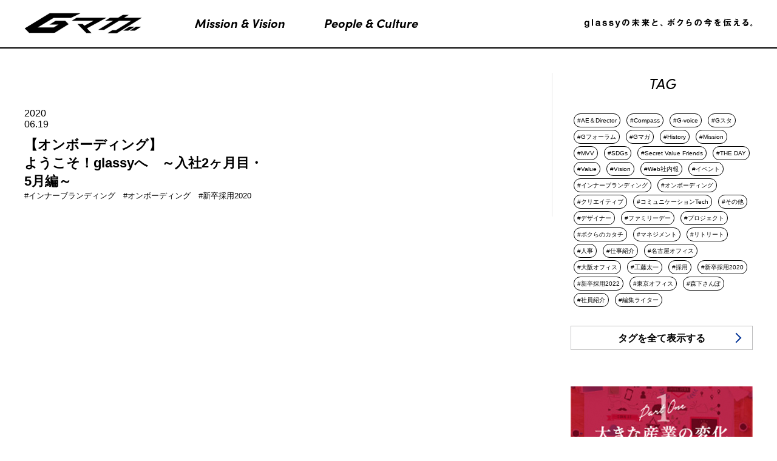

--- FILE ---
content_type: text/html; charset=UTF-8
request_url: https://glassy-co.jp/media/2020/06/19/
body_size: 11249
content:
<!DOCTYPE HTML>
<!--[if lt IE 7]>      <html class="no-js lt-ie9 lt-ie8 lt-ie7"> <![endif]-->
<!--[if IE 7]>         <html class="no-js lt-ie9 lt-ie8"> <![endif]-->
<!--[if IE 8]>         <html class="no-js lt-ie9"> <![endif]-->
<!--[if gt IE 8]><!-->
<html class="no-js">
<!--<![endif]-->
<html lang="ja">
<head>
<meta charset="utf-8">
<meta http-equiv="X-UA-Compatible" content="IE=edge">
<meta name="viewport" content="width=device-width,initial-scale=1">

<meta name="keywords" content="Gマガ,ジーマガ,ブランディング,glassy,グラッシー,インナーブランディング,glassy,グラッシー,デザイン, プロモーション,PR ,glassy株式会社,グラッシー,グラッシー株式会社">
<meta name="description" content="">
<title>  2020  6月  19 Gマガ｜ glassyの未来と、ボクらの今を伝える</title>
<!-- date -->
<!-- Global site tag (gtag.js) - Google Analytics START -->
<script async src="https://www.googletagmanager.com/gtag/js?id=UA-108701729-1"></script>
<script>
	window.dataLayer = window.dataLayer || [];
	function gtag() { dataLayer.push(arguments); }
	gtag('js', new Date());

	gtag('config', 'UA-108701729-1');
</script>
<!-- Global site tag (gtag.js) - Google Analytics END -->
<script src="//script.secure-link.jp/swt/c26311259.js"></script>
<link rel='dns-prefetch' href='//s.w.org' />
		<script type="text/javascript">
			window._wpemojiSettings = {"baseUrl":"https:\/\/s.w.org\/images\/core\/emoji\/11\/72x72\/","ext":".png","svgUrl":"https:\/\/s.w.org\/images\/core\/emoji\/11\/svg\/","svgExt":".svg","source":{"wpemoji":"https:\/\/glassy-co.jp\/media\/wp-includes\/js\/wp-emoji.js?ver=5.0.24","twemoji":"https:\/\/glassy-co.jp\/media\/wp-includes\/js\/twemoji.js?ver=5.0.24"}};
			( function( window, document, settings ) {
	var src, ready, ii, tests;

	/*
	 * Create a canvas element for testing native browser support
	 * of emoji.
	 */
	var canvas = document.createElement( 'canvas' );
	var context = canvas.getContext && canvas.getContext( '2d' );

	/**
	 * Check if two sets of Emoji characters render the same.
	 *
	 * @param set1 array Set of Emoji characters.
	 * @param set2 array Set of Emoji characters.
	 * @returns {boolean} True if the two sets render the same.
	 */
	function emojiSetsRenderIdentically( set1, set2 ) {
		var stringFromCharCode = String.fromCharCode;

		// Cleanup from previous test.
		context.clearRect( 0, 0, canvas.width, canvas.height );
		context.fillText( stringFromCharCode.apply( this, set1 ), 0, 0 );
		var rendered1 = canvas.toDataURL();

		// Cleanup from previous test.
		context.clearRect( 0, 0, canvas.width, canvas.height );
		context.fillText( stringFromCharCode.apply( this, set2 ), 0, 0 );
		var rendered2 = canvas.toDataURL();

		return rendered1 === rendered2;
	}

	/**
	 * Detect if the browser supports rendering emoji or flag emoji. Flag emoji are a single glyph
	 * made of two characters, so some browsers (notably, Firefox OS X) don't support them.
	 *
	 * @since 4.2.0
	 *
	 * @param type {String} Whether to test for support of "flag" or "emoji".
	 * @return {Boolean} True if the browser can render emoji, false if it cannot.
	 */
	function browserSupportsEmoji( type ) {
		var isIdentical;

		if ( ! context || ! context.fillText ) {
			return false;
		}

		/*
		 * Chrome on OS X added native emoji rendering in M41. Unfortunately,
		 * it doesn't work when the font is bolder than 500 weight. So, we
		 * check for bold rendering support to avoid invisible emoji in Chrome.
		 */
		context.textBaseline = 'top';
		context.font = '600 32px Arial';

		switch ( type ) {
			case 'flag':
				/*
				 * Test for UN flag compatibility. This is the least supported of the letter locale flags,
				 * so gives us an easy test for full support.
				 *
				 * To test for support, we try to render it, and compare the rendering to how it would look if
				 * the browser doesn't render it correctly ([U] + [N]).
				 */
				isIdentical = emojiSetsRenderIdentically(
					[ 55356, 56826, 55356, 56819 ],
					[ 55356, 56826, 8203, 55356, 56819 ]
				);

				if ( isIdentical ) {
					return false;
				}

				/*
				 * Test for English flag compatibility. England is a country in the United Kingdom, it
				 * does not have a two letter locale code but rather an five letter sub-division code.
				 *
				 * To test for support, we try to render it, and compare the rendering to how it would look if
				 * the browser doesn't render it correctly (black flag emoji + [G] + [B] + [E] + [N] + [G]).
				 */
				isIdentical = emojiSetsRenderIdentically(
					[ 55356, 57332, 56128, 56423, 56128, 56418, 56128, 56421, 56128, 56430, 56128, 56423, 56128, 56447 ],
					[ 55356, 57332, 8203, 56128, 56423, 8203, 56128, 56418, 8203, 56128, 56421, 8203, 56128, 56430, 8203, 56128, 56423, 8203, 56128, 56447 ]
				);

				return ! isIdentical;
			case 'emoji':
				/*
				 * She's the hero Emoji deserves, but not the one it needs right now.
				 *
				 * To test for support, try to render a new emoji (female superhero),
				 * then compare it to how it would look if the browser doesn't render it correctly
				 * (superhero + female sign).
				 */
				isIdentical = emojiSetsRenderIdentically(
					[55358, 56760, 9792, 65039],
					[55358, 56760, 8203, 9792, 65039]
				);
				return ! isIdentical;
		}

		return false;
	}

	function addScript( src ) {
		var script = document.createElement( 'script' );

		script.src = src;
		script.defer = script.type = 'text/javascript';
		document.getElementsByTagName( 'head' )[0].appendChild( script );
	}

	tests = Array( 'flag', 'emoji' );

	settings.supports = {
		everything: true,
		everythingExceptFlag: true
	};

	for( ii = 0; ii < tests.length; ii++ ) {
		settings.supports[ tests[ ii ] ] = browserSupportsEmoji( tests[ ii ] );

		settings.supports.everything = settings.supports.everything && settings.supports[ tests[ ii ] ];

		if ( 'flag' !== tests[ ii ] ) {
			settings.supports.everythingExceptFlag = settings.supports.everythingExceptFlag && settings.supports[ tests[ ii ] ];
		}
	}

	settings.supports.everythingExceptFlag = settings.supports.everythingExceptFlag && ! settings.supports.flag;

	settings.DOMReady = false;
	settings.readyCallback = function() {
		settings.DOMReady = true;
	};

	if ( ! settings.supports.everything ) {
		ready = function() {
			settings.readyCallback();
		};

		if ( document.addEventListener ) {
			document.addEventListener( 'DOMContentLoaded', ready, false );
			window.addEventListener( 'load', ready, false );
		} else {
			window.attachEvent( 'onload', ready );
			document.attachEvent( 'onreadystatechange', function() {
				if ( 'complete' === document.readyState ) {
					settings.readyCallback();
				}
			} );
		}

		src = settings.source || {};

		if ( src.concatemoji ) {
			addScript( src.concatemoji );
		} else if ( src.wpemoji && src.twemoji ) {
			addScript( src.twemoji );
			addScript( src.wpemoji );
		}
	}

} )( window, document, window._wpemojiSettings );
		</script>
		<style type="text/css">
img.wp-smiley,
img.emoji {
	display: inline !important;
	border: none !important;
	box-shadow: none !important;
	height: 1em !important;
	width: 1em !important;
	margin: 0 .07em !important;
	vertical-align: -0.1em !important;
	background: none !important;
	padding: 0 !important;
}
</style>
<link rel='stylesheet' id='wp-block-library-css'  href='https://glassy-co.jp/media/wp-includes/css/dist/block-library/style.css?ver=5.0.24' type='text/css' media='all' />
<link rel='stylesheet' id='archives-cal-calendrier-css'  href='https://glassy-co.jp/media/wp-content/plugins/archives-calendar-widget/themes/calendrier.css?ver=1.0.12' type='text/css' media='all' />
<link rel='stylesheet' id='easy-wp-page-nav-css'  href='https://glassy-co.jp/media/wp-content/plugins/easy-wp-page-navigation//css/easy-wp-pagenavigation.css?ver=1.1' type='text/css' media='all' />
<link rel='stylesheet' id='taxonomy-image-plugin-public-css'  href='https://glassy-co.jp/media/wp-content/plugins/taxonomy-images/css/style.css?ver=0.9.6' type='text/css' media='screen' />
<script type='text/javascript' src='https://glassy-co.jp/media/wp-includes/js/jquery/jquery.js?ver=1.12.4'></script>
<script type='text/javascript' src='https://glassy-co.jp/media/wp-includes/js/jquery/jquery-migrate.js?ver=1.4.1'></script>
<script type='text/javascript' src='https://glassy-co.jp/media/wp-content/plugins/archives-calendar-widget/admin/js/jquery.arcw-init.js?ver=1.0.12'></script>
<link rel='https://api.w.org/' href='https://glassy-co.jp/media/wp-json/' />
<link rel="EditURI" type="application/rsd+xml" title="RSD" href="https://glassy-co.jp/media/xmlrpc.php?rsd" />
<link rel="wlwmanifest" type="application/wlwmanifest+xml" href="https://glassy-co.jp/media/wp-includes/wlwmanifest.xml" /> 
<meta name="generator" content="WordPress 5.0.24" />
<!-- CSS -->
<link href="https://glassy-co.jp/media/wp-content/themes/Glassy_Theme/style.css" type="text/css" rel="stylesheet">

<!--Fonts -->
<link href="https://fonts.googleapis.com/css?family=Montserrat" rel="stylesheet">
<link rel="stylesheet" href="https://use.typekit.net/jxo2wdf.css">
	<link href="https://glassy-co.jp/media/wp-content/themes/Glassy_Theme/css/page.css" type="text/css" rel="stylesheet">
	
<script src="https://glassy-co.jp/media/wp-content/themes/Glassy_Theme/js/jquery-1.11.3.min.js" ></script>
<script type="text/javascript" src="https://glassy-co.jp/media/wp-content/themes/Glassy_Theme/js/jquery.heightLine.js"></script>
<script type="text/javascript" src="https://cdnjs.cloudflare.com/ajax/libs/jquery-smooth-scroll/2.2.0/jquery.smooth-scroll.min.js"></script>
<script>
$(document).ready(function(){
  $('a').smoothScroll();
  $(".sp_menu_icon").on("click",function(){
		// $(this).toggleClass("active");
		if($('#sp_menu').is(':visible')) {
			$('#sp_menu').slideUp();
		} else {
			$('#sp_menu').slideDown();
		}
		// $("#sp_menu").slideToggle();
	});
	$(".sp_menu_in a").on("click",function(){
		$(".sp_menu_icon").toggleClass("active");
		$("#sp_menu").slideToggle();
	});
	$('#tags_title').on("click", function(){
    var $arrows = $(this).find("img");

    $('#tags_div').slideToggle(function(){
        $arrows.toggle();
		$('#tags_title').toggleClass('none-border');
    });
});
});
function MenuFixed(){
	if ($(window).width()<640) {
		if (document.body.scrollTop > 50 || document.documentElement.scrollTop > 50) {
			document.getElementById('sp_menu').style.display = "block";
		}else{
			document.getElementById('sp_menu').style.display = "none";
		}
	}
}
window.onscroll = function() {
  // MenuFixed();
};

</script>
</head>
<body id="pagetop"class="underpage">

<!--header-->
<header class="header">
	<div class="header_wrap">
				<nav class="nav-global pc clearfix">
					<a id="logo_scrolled" href="/media/">
			<img src="https://glassy-co.jp/media/wp-content/themes/Glassy_Theme/img/logo_scrolled.png" alt="GOOD SWELL クリエイティブの力でうねりを創りだす" width="194px" height="34px">
			</a>
							<ul lang="en" class="nav-category">
				<li class="cat-people nav-element f18"><a href="https://glassy-co.jp/media/mission-vision/">Mission & Vision</a></li>
				<li class="cat-culture nav-element f18"><a href="https://glassy-co.jp/media/people-culture/">People & Culture</a></li>
			</ul>
			<div class="sp_menu visible-sp">
				<p class="sp_menu_icon"><img src="https://glassy-co.jp/media/wp-content/themes/Glassy_Theme/img/sp_menu.png"></p>
			</div>
					</nav>
	</div>
</header>
<div id="sp_menu">
			<div class="sp_menu_in visible-sp">
				<div class="sp_menu_div">
					<p class="sp_menu_title">CATEGORIES</p>
					<ul>
						<li><a href="https://glassy-co.jp/media/mission-vision/">Mission & Vision</a></li>
						<li><a href="https://glassy-co.jp/media/people-culture/">People & Culture</a></li>
					</ul>
				</div>
				<div class="sp_menu_div">
					<p class="sp_menu_title">TAGS</p>
					<ul class="sp_menu_tags">
						<li><a href="https://glassy-co.jp/media/category/aedirector/">#AE＆Director</a></li><li><a href="https://glassy-co.jp/media/category/mvv/compass/">#Compass</a></li><li><a href="https://glassy-co.jp/media/category/other/g-voice/">#G-voice</a></li><li><a href="https://glassy-co.jp/media/category/gstyle/">#Gスタ</a></li><li><a href="https://glassy-co.jp/media/category/gforum/">#Gフォーラム</a></li><li><a href="https://glassy-co.jp/media/category/g%e3%83%9e%e3%82%ac/">#Gマガ</a></li><li><a href="https://glassy-co.jp/media/category/history/">#History</a></li><li><a href="https://glassy-co.jp/media/category/mvv/mission/">#Mission</a></li><li><a href="https://glassy-co.jp/media/category/mvv/">#MVV</a></li><li><a href="https://glassy-co.jp/media/category/sdgs/">#SDGs</a></li><li><a href="https://glassy-co.jp/media/category/secret-value-friends/">#Secret Value Friends</a></li><li><a href="https://glassy-co.jp/media/category/theday/">#THE DAY</a></li><li><a href="https://glassy-co.jp/media/category/mvv/value/">#Value</a></li><li><a href="https://glassy-co.jp/media/category/mvv/vision/">#Vision</a></li><li><a href="https://glassy-co.jp/media/category/communication%e2%80%90tech/web%e7%a4%be%e5%86%85%e5%a0%b1/">#Web社内報</a></li><li><a href="https://glassy-co.jp/media/category/other/event/">#イベント</a></li><li><a href="https://glassy-co.jp/media/category/inner-branding/">#インナーブランディング</a></li><li><a href="https://glassy-co.jp/media/category/inner-branding/onboarding/">#オンボーディング</a></li><li><a href="https://glassy-co.jp/media/category/other/creative/">#クリエイティブ</a></li><li><a href="https://glassy-co.jp/media/category/communication%e2%80%90tech/">#コミュニケーションTech</a></li><li><a href="https://glassy-co.jp/media/category/other/">#その他</a></li><li><a href="https://glassy-co.jp/media/category/designer/">#デザイナー</a></li><li><a href="https://glassy-co.jp/media/category/%e3%83%95%e3%82%a1%e3%83%9f%e3%83%aa%e3%83%bc%e3%83%87%e3%83%bc/">#ファミリーデー</a></li><li><a href="https://glassy-co.jp/media/category/other/project/">#プロジェクト</a></li><li><a href="https://glassy-co.jp/media/category/bokuranokatachi/">#ボクらのカタチ</a></li><li><a href="https://glassy-co.jp/media/category/other/management/">#マネジメント</a></li><li><a href="https://glassy-co.jp/media/category/retreat/">#リトリート</a></li><li><a href="https://glassy-co.jp/media/category/humanresources/">#人事</a></li><li><a href="https://glassy-co.jp/media/category/%e4%bb%95%e4%ba%8b%e7%b4%b9%e4%bb%8b/">#仕事紹介</a></li><li><a href="https://glassy-co.jp/media/category/nagoya/">#名古屋オフィス</a></li><li><a href="https://glassy-co.jp/media/category/osaka/">#大阪オフィス</a></li><li><a href="https://glassy-co.jp/media/category/other/taichikudo/">#工藤太一</a></li><li><a href="https://glassy-co.jp/media/category/recruit/">#採用</a></li><li><a href="https://glassy-co.jp/media/category/recruit/new-graduate/">#新卒採用2020</a></li><li><a href="https://glassy-co.jp/media/category/recruit/new-graduate2022/">#新卒採用2022</a></li><li><a href="https://glassy-co.jp/media/category/tokyo/">#東京オフィス</a></li><li><a href="https://glassy-co.jp/media/category/%e6%a3%ae%e4%b8%8b%e3%81%95%e3%82%93%e3%81%bd/">#森下さんぽ</a></li><li><a href="https://glassy-co.jp/media/category/%e7%a4%be%e5%93%a1%e7%b4%b9%e4%bb%8b/">#社員紹介</a></li><li><a href="https://glassy-co.jp/media/category/editorwriter/">#編集ライター</a></li>					</ul>
					<p class="sp_menu_title">RECOMMEND</p>
					<ul class="sp_menu_recommend">
												<li>
							<a href="https://glassy-co.jp/media/compass01/">
							<span>2024.08.27</span><br>アートディレクターが語る、<br>「もちろん質も、とうぜん量も」が大事なわけ							</a>
						</li>
												<li>
							<a href="https://glassy-co.jp/media/210414/">
							<span>2021.04.14</span><br>いい意味で遠慮はしない。チームワークを高める方法と秘訣							</a>
						</li>
												<li>
							<a href="https://glassy-co.jp/media/new-graduate2022-003/">
							<span>2021.04.09</span><br>glassyの新卒採用担当ってこんな人。							</a>
						</li>
											</ul>
				</div>
				<div>
					<p class="sp_menu_link sp_recruit_link"><a href="//glassy-co.jp/recruit.html">RECRUIT</a></p>
					<p class="sp_menu_link"><a href="https://glassy-co.jp/media/glassy01"><span>glassyが見ているもの 1</span><br>大きな産業の変化</a></p>
					<p class="sp_menu_link"><a href="https://glassy-co.jp/media/glassy02"><span>glassyが見ているもの 2</span><br>大きな価値観の変化</a></p>
				</div>
				<div class="sp_menu_div">
					<p class="sp_menu_title">運営会社</p>
					<ul class="">
						<li><a href="//glassy-co.jp/" target="_blank">glassy&Co.</a></li>
						<li><a href="https://secure-link.jp/wf/?c=wf67373260" target="_blank">Contact</a></li>
						<li><a href="//glassy-co.jp/recruit.html" target="_blank">Recruit</a></li>
					</ul>
				</div>
			</div>
		</div>
<article>
	<div class="container">
		<div class="fixedcontainer">
			<div class="container_in">				
				<div class="contents">
					<p class="title"></p>
					<div class="contents_in">
												<div class="content">
							<a href="https://glassy-co.jp/media/glassydeinnerbranding01-3/">
							<div class="content_img">
								<img src="">
								<p class="content_date1 content_date">2020<br><span>06.19</span></p>
							</div>
							<p class="content_title">【オンボーディング】<BR>ようこそ！glassyへ　～入社2ヶ月目・5月編～</p>
							<p class="content_tags">
								#インナーブランディング　#オンボーディング　#新卒採用2020　								
							</p>
							</a>
						</div>						
												
					</div>
									</div>
			</div>
						<div class="sidebar">
				<!-- <p style="margin-bottom: 40px;"><a href="https://glassy-co.jp/media/category/recruit/new-graduate2022/"><img src="https://glassy-co.jp/media/wp-content/themes/Glassy_Theme/img/graduate2022/mv_recruit_sp.png" alt="GOOD SWELL クリエイティブの力でうねりを創りだす" width="100%"></a></p> -->
								<p class="title tag_title">TAG</p>
				<p class="tags_name">
					<span><a href="https://glassy-co.jp/media/category/aedirector/">#AE＆Director</a></span><span><a href="https://glassy-co.jp/media/category/mvv/compass/">#Compass</a></span><span><a href="https://glassy-co.jp/media/category/other/g-voice/">#G-voice</a></span><span><a href="https://glassy-co.jp/media/category/gstyle/">#Gスタ</a></span><span><a href="https://glassy-co.jp/media/category/gforum/">#Gフォーラム</a></span><span><a href="https://glassy-co.jp/media/category/g%e3%83%9e%e3%82%ac/">#Gマガ</a></span><span><a href="https://glassy-co.jp/media/category/history/">#History</a></span><span><a href="https://glassy-co.jp/media/category/mvv/mission/">#Mission</a></span><span><a href="https://glassy-co.jp/media/category/mvv/">#MVV</a></span><span><a href="https://glassy-co.jp/media/category/sdgs/">#SDGs</a></span><span><a href="https://glassy-co.jp/media/category/secret-value-friends/">#Secret Value Friends</a></span><span><a href="https://glassy-co.jp/media/category/theday/">#THE DAY</a></span><span><a href="https://glassy-co.jp/media/category/mvv/value/">#Value</a></span><span><a href="https://glassy-co.jp/media/category/mvv/vision/">#Vision</a></span><span><a href="https://glassy-co.jp/media/category/communication%e2%80%90tech/web%e7%a4%be%e5%86%85%e5%a0%b1/">#Web社内報</a></span><span><a href="https://glassy-co.jp/media/category/other/event/">#イベント</a></span><span><a href="https://glassy-co.jp/media/category/inner-branding/">#インナーブランディング</a></span><span><a href="https://glassy-co.jp/media/category/inner-branding/onboarding/">#オンボーディング</a></span><span><a href="https://glassy-co.jp/media/category/other/creative/">#クリエイティブ</a></span><span><a href="https://glassy-co.jp/media/category/communication%e2%80%90tech/">#コミュニケーションTech</a></span><span><a href="https://glassy-co.jp/media/category/other/">#その他</a></span><span><a href="https://glassy-co.jp/media/category/designer/">#デザイナー</a></span><span><a href="https://glassy-co.jp/media/category/%e3%83%95%e3%82%a1%e3%83%9f%e3%83%aa%e3%83%bc%e3%83%87%e3%83%bc/">#ファミリーデー</a></span><span><a href="https://glassy-co.jp/media/category/other/project/">#プロジェクト</a></span><span><a href="https://glassy-co.jp/media/category/bokuranokatachi/">#ボクらのカタチ</a></span><span><a href="https://glassy-co.jp/media/category/other/management/">#マネジメント</a></span><span><a href="https://glassy-co.jp/media/category/retreat/">#リトリート</a></span><span><a href="https://glassy-co.jp/media/category/humanresources/">#人事</a></span><span><a href="https://glassy-co.jp/media/category/%e4%bb%95%e4%ba%8b%e7%b4%b9%e4%bb%8b/">#仕事紹介</a></span><span><a href="https://glassy-co.jp/media/category/nagoya/">#名古屋オフィス</a></span><span><a href="https://glassy-co.jp/media/category/osaka/">#大阪オフィス</a></span><span><a href="https://glassy-co.jp/media/category/other/taichikudo/">#工藤太一</a></span><span><a href="https://glassy-co.jp/media/category/recruit/">#採用</a></span><span><a href="https://glassy-co.jp/media/category/recruit/new-graduate/">#新卒採用2020</a></span><span><a href="https://glassy-co.jp/media/category/recruit/new-graduate2022/">#新卒採用2022</a></span><span><a href="https://glassy-co.jp/media/category/tokyo/">#東京オフィス</a></span><span><a href="https://glassy-co.jp/media/category/%e6%a3%ae%e4%b8%8b%e3%81%95%e3%82%93%e3%81%bd/">#森下さんぽ</a></span><span><a href="https://glassy-co.jp/media/category/%e7%a4%be%e5%93%a1%e7%b4%b9%e4%bb%8b/">#社員紹介</a></span><span><a href="https://glassy-co.jp/media/category/editorwriter/">#編集ライター</a></span>				</p>
				<p class="tags_link"><a href="https://glassy-co.jp/media/all-tags/">タグを全て表示する</a></p>
								<p class="sidebar_banner hidden-sp"><a href="https://glassy-co.jp/media/glassy01"><img src="https://glassy-co.jp/media/wp-content/themes/Glassy_Theme/img/banner4.png"></a></p>
				<p class="sidebar_banner hidden-sp"><a href="https://glassy-co.jp/media/glassy02"><img src="https://glassy-co.jp/media/wp-content/themes/Glassy_Theme/img/banner5.png"></a></p>
				<div class="sp_banner2 visible-sp">
					<p class=""><a href="https://glassy-co.jp/media/glassy01"><img src="https://glassy-co.jp/media/wp-content/themes/Glassy_Theme/img/sp_banner4.png"></a></p>
					<p class=""><a href="https://glassy-co.jp/media/glassy02"><img src="https://glassy-co.jp/media/wp-content/themes/Glassy_Theme/img/sp_banner5.png"></a></p>
				</div>
				<p class="title">RECOMMEND</p>
								<div class="recommend_div">
					<a href="https://glassy-co.jp/media/compass01/">
					<p class="recommend_date">2024.08.27</p>
					<p class="recommend_title">アートディレクターが語る、<br>「もちろん質も、とうぜん量も」が大事なわけ</p>
					<p class="recommend_arrow">></p>
					</a>
				</div>
								<div class="recommend_div">
					<a href="https://glassy-co.jp/media/210414/">
					<p class="recommend_date">2021.04.14</p>
					<p class="recommend_title">いい意味で遠慮はしない。チームワークを高める方法と秘訣</p>
					<p class="recommend_arrow">></p>
					</a>
				</div>
								<div class="recommend_div">
					<a href="https://glassy-co.jp/media/gmaga200318/">
					<p class="recommend_date">2020.03.18</p>
					<p class="recommend_title">glassyという会社の輪郭を濃くしていきたい</p>
					<p class="recommend_arrow">></p>
					</a>
				</div>
								<!--<p class="sidebar_banner hidden-sp"><a href="/recruit/index.html"><img src="https://glassy-co.jp/media/wp-content/themes/Glassy_Theme/img/banner1.png"></a></p>
				<p class="visible-sp sp_banner1"><a href="/recruit/index.html"><img src="https://glassy-co.jp/media/wp-content/themes/Glassy_Theme/img/sp_banner1.png"></a></p>-->
			</div>
		</div>
	</div>	
</article>
<footer>
	<div class="fixedcontainer">
		<div class="footer1">
			<div class="footer_in flex">
				<div class="calendar">
					<p class="footer_title calendar_title"><span>過去記事</span></p>
					
<!-- Archives Calendar Widget by Aleksei Polechin - alek´ - http://alek.be -->
<div class="calendar-archives calendrier" id="arc--59"><div class="calendar-navigation"><a href="" class="prev-year"><span>˂</span></a><div class="menu-container months"><a href="https://glassy-co.jp/media/2020/06/" class="title">6月 2020</a><ul class="menu"><li><a href="https://glassy-co.jp/media/2024/08/" class="2024 8" rel="0" >8月 2024</a></li><li><a href="https://glassy-co.jp/media/2023/04/" class="2023 4" rel="1" >4月 2023</a></li><li><a href="https://glassy-co.jp/media/2023/03/" class="2023 3" rel="2" >3月 2023</a></li><li><a href="https://glassy-co.jp/media/2023/02/" class="2023 2" rel="3" >2月 2023</a></li><li><a href="https://glassy-co.jp/media/2022/12/" class="2022 12" rel="4" >12月 2022</a></li><li><a href="https://glassy-co.jp/media/2022/11/" class="2022 11" rel="5" >11月 2022</a></li><li><a href="https://glassy-co.jp/media/2022/10/" class="2022 10" rel="6" >10月 2022</a></li><li><a href="https://glassy-co.jp/media/2022/09/" class="2022 9" rel="7" >9月 2022</a></li><li><a href="https://glassy-co.jp/media/2021/06/" class="2021 6" rel="8" >6月 2021</a></li><li><a href="https://glassy-co.jp/media/2021/05/" class="2021 5" rel="9" >5月 2021</a></li><li><a href="https://glassy-co.jp/media/2021/04/" class="2021 4" rel="10" >4月 2021</a></li><li><a href="https://glassy-co.jp/media/2021/03/" class="2021 3" rel="11" >3月 2021</a></li><li><a href="https://glassy-co.jp/media/2021/02/" class="2021 2" rel="12" >2月 2021</a></li><li><a href="https://glassy-co.jp/media/2021/01/" class="2021 1" rel="13" >1月 2021</a></li><li><a href="https://glassy-co.jp/media/2020/12/" class="2020 12" rel="14" >12月 2020</a></li><li><a href="https://glassy-co.jp/media/2020/11/" class="2020 11" rel="15" >11月 2020</a></li><li><a href="https://glassy-co.jp/media/2020/10/" class="2020 10" rel="16" >10月 2020</a></li><li><a href="https://glassy-co.jp/media/2020/08/" class="2020 8" rel="17" >8月 2020</a></li><li><a href="https://glassy-co.jp/media/2020/07/" class="2020 7" rel="18" >7月 2020</a></li><li><a href="https://glassy-co.jp/media/2020/06/" class="2020 6 current" rel="19" >6月 2020</a></li><li><a href="https://glassy-co.jp/media/2020/05/" class="2020 5" rel="20" >5月 2020</a></li><li><a href="https://glassy-co.jp/media/2020/04/" class="2020 4" rel="21" >4月 2020</a></li><li><a href="https://glassy-co.jp/media/2020/03/" class="2020 3" rel="22" >3月 2020</a></li><li><a href="https://glassy-co.jp/media/2020/02/" class="2020 2" rel="23" >2月 2020</a></li><li><a href="https://glassy-co.jp/media/2020/01/" class="2020 1" rel="24" >1月 2020</a></li><li><a href="https://glassy-co.jp/media/2019/12/" class="2019 12" rel="25" >12月 2019</a></li><li><a href="https://glassy-co.jp/media/2019/10/" class="2019 10" rel="26" >10月 2019</a></li><li><a href="https://glassy-co.jp/media/2019/08/" class="2019 8" rel="27" >8月 2019</a></li><li><a href="https://glassy-co.jp/media/2019/07/" class="2019 7" rel="28" >7月 2019</a></li><li><a href="https://glassy-co.jp/media/2019/05/" class="2019 5" rel="29" >5月 2019</a></li></ul><div class="arrow-down"><span>&#x25bc;</span></div></div><a href="" class="next-year"><span>˃</span></a></div><div class="week-row weekdays"><span class="day weekday">月</span><span class="day weekday">火</span><span class="day weekday">水</span><span class="day weekday">木</span><span class="day weekday">金</span><span class="day weekday">土</span><span class="day weekday last">日</span></div><div class="archives-years"><div class="year 8 2024" rel="0"><div class="week-row"><span class="day noday">&nbsp;</span><span class="day noday">&nbsp;</span><span class="day noday">&nbsp;</span><span class="day">1</span><span class="day">2</span><span class="day">3</span><span class="day last">4</span></div>
<div class="week-row">
<span class="day">5</span><span class="day">6</span><span class="day">7</span><span class="day">8</span><span class="day">9</span><span class="day">10</span><span class="day last">11</span></div>
<div class="week-row">
<span class="day">12</span><span class="day">13</span><span class="day">14</span><span class="day">15</span><span class="day">16</span><span class="day">17</span><span class="day last">18</span></div>
<div class="week-row">
<span class="day">19</span><span class="day">20</span><span class="day">21</span><span class="day">22</span><span class="day">23</span><span class="day">24</span><span class="day last">25</span></div>
<div class="week-row">
<span class="day">26</span><span class="day has-posts"><a href="https://glassy-co.jp/media/2024/08/27/" title="2024年8月27日" data-date="2024-8-27">27</a></span><span class="day">28</span><span class="day">29</span><span class="day">30</span><span class="day">31</span><span class="day noday last">&nbsp;</span></div>
<div class="week-row">
<span class="day noday">&nbsp;</span><span class="day noday">&nbsp;</span><span class="day noday">&nbsp;</span><span class="day noday">&nbsp;</span><span class="day noday">&nbsp;</span><span class="day noday">&nbsp;</span><span class="day noday last">&nbsp;</span></div>
<div class="week-row">
</div>
</div>
<div class="year 4 2023" rel="1"><div class="week-row"><span class="day noday">&nbsp;</span><span class="day noday">&nbsp;</span><span class="day noday">&nbsp;</span><span class="day noday">&nbsp;</span><span class="day noday">&nbsp;</span><span class="day">1</span><span class="day last">2</span></div>
<div class="week-row">
<span class="day">3</span><span class="day">4</span><span class="day">5</span><span class="day">6</span><span class="day">7</span><span class="day">8</span><span class="day last">9</span></div>
<div class="week-row">
<span class="day">10</span><span class="day">11</span><span class="day">12</span><span class="day">13</span><span class="day">14</span><span class="day has-posts"><a href="https://glassy-co.jp/media/2023/04/15/" title="2023年4月15日" data-date="2023-4-15">15</a></span><span class="day last">16</span></div>
<div class="week-row">
<span class="day">17</span><span class="day">18</span><span class="day">19</span><span class="day">20</span><span class="day">21</span><span class="day">22</span><span class="day last">23</span></div>
<div class="week-row">
<span class="day">24</span><span class="day">25</span><span class="day">26</span><span class="day">27</span><span class="day">28</span><span class="day">29</span><span class="day last">30</span></div>
<div class="week-row">
<span class="day noday">&nbsp;</span><span class="day noday">&nbsp;</span><span class="day noday">&nbsp;</span><span class="day noday">&nbsp;</span><span class="day noday">&nbsp;</span><span class="day noday">&nbsp;</span><span class="day noday last">&nbsp;</span></div>
<div class="week-row">
</div>
</div>
<div class="year 3 2023" rel="2"><div class="week-row"><span class="day noday">&nbsp;</span><span class="day noday">&nbsp;</span><span class="day">1</span><span class="day">2</span><span class="day">3</span><span class="day">4</span><span class="day last">5</span></div>
<div class="week-row">
<span class="day">6</span><span class="day">7</span><span class="day">8</span><span class="day has-posts"><a href="https://glassy-co.jp/media/2023/03/09/" title="2023年3月9日" data-date="2023-3-9">9</a></span><span class="day">10</span><span class="day">11</span><span class="day last">12</span></div>
<div class="week-row">
<span class="day">13</span><span class="day">14</span><span class="day">15</span><span class="day">16</span><span class="day">17</span><span class="day">18</span><span class="day last">19</span></div>
<div class="week-row">
<span class="day">20</span><span class="day">21</span><span class="day">22</span><span class="day has-posts"><a href="https://glassy-co.jp/media/2023/03/23/" title="2023年3月23日" data-date="2023-3-23">23</a></span><span class="day">24</span><span class="day">25</span><span class="day last">26</span></div>
<div class="week-row">
<span class="day">27</span><span class="day">28</span><span class="day">29</span><span class="day">30</span><span class="day">31</span><span class="day noday">&nbsp;</span><span class="day noday last">&nbsp;</span></div>
<div class="week-row">
<span class="day noday">&nbsp;</span><span class="day noday">&nbsp;</span><span class="day noday">&nbsp;</span><span class="day noday">&nbsp;</span><span class="day noday">&nbsp;</span><span class="day noday">&nbsp;</span><span class="day noday last">&nbsp;</span></div>
<div class="week-row">
</div>
</div>
<div class="year 2 2023" rel="3"><div class="week-row"><span class="day noday">&nbsp;</span><span class="day noday">&nbsp;</span><span class="day">1</span><span class="day">2</span><span class="day">3</span><span class="day">4</span><span class="day last">5</span></div>
<div class="week-row">
<span class="day">6</span><span class="day">7</span><span class="day">8</span><span class="day">9</span><span class="day">10</span><span class="day">11</span><span class="day last">12</span></div>
<div class="week-row">
<span class="day">13</span><span class="day">14</span><span class="day">15</span><span class="day">16</span><span class="day">17</span><span class="day">18</span><span class="day last">19</span></div>
<div class="week-row">
<span class="day">20</span><span class="day">21</span><span class="day">22</span><span class="day has-posts"><a href="https://glassy-co.jp/media/2023/02/23/" title="2023年2月23日" data-date="2023-2-23">23</a></span><span class="day">24</span><span class="day">25</span><span class="day last">26</span></div>
<div class="week-row">
<span class="day">27</span><span class="day">28</span><span class="day noday">&nbsp;</span><span class="day noday">&nbsp;</span><span class="day noday">&nbsp;</span><span class="day noday">&nbsp;</span><span class="day noday last">&nbsp;</span></div>
<div class="week-row">
<span class="day noday">&nbsp;</span><span class="day noday">&nbsp;</span><span class="day noday">&nbsp;</span><span class="day noday">&nbsp;</span><span class="day noday">&nbsp;</span><span class="day noday">&nbsp;</span><span class="day noday last">&nbsp;</span></div>
<div class="week-row">
</div>
</div>
<div class="year 12 2022" rel="4"><div class="week-row"><span class="day noday">&nbsp;</span><span class="day noday">&nbsp;</span><span class="day noday">&nbsp;</span><span class="day">1</span><span class="day">2</span><span class="day">3</span><span class="day last">4</span></div>
<div class="week-row">
<span class="day">5</span><span class="day">6</span><span class="day">7</span><span class="day">8</span><span class="day">9</span><span class="day">10</span><span class="day last">11</span></div>
<div class="week-row">
<span class="day">12</span><span class="day">13</span><span class="day">14</span><span class="day">15</span><span class="day">16</span><span class="day">17</span><span class="day last">18</span></div>
<div class="week-row">
<span class="day">19</span><span class="day">20</span><span class="day has-posts"><a href="https://glassy-co.jp/media/2022/12/21/" title="2022年12月21日" data-date="2022-12-21">21</a></span><span class="day">22</span><span class="day">23</span><span class="day">24</span><span class="day last">25</span></div>
<div class="week-row">
<span class="day">26</span><span class="day">27</span><span class="day">28</span><span class="day">29</span><span class="day">30</span><span class="day">31</span><span class="day noday last">&nbsp;</span></div>
<div class="week-row">
<span class="day noday">&nbsp;</span><span class="day noday">&nbsp;</span><span class="day noday">&nbsp;</span><span class="day noday">&nbsp;</span><span class="day noday">&nbsp;</span><span class="day noday">&nbsp;</span><span class="day noday last">&nbsp;</span></div>
<div class="week-row">
</div>
</div>
<div class="year 11 2022" rel="5"><div class="week-row"><span class="day noday">&nbsp;</span><span class="day">1</span><span class="day">2</span><span class="day">3</span><span class="day">4</span><span class="day">5</span><span class="day last">6</span></div>
<div class="week-row">
<span class="day">7</span><span class="day">8</span><span class="day">9</span><span class="day">10</span><span class="day">11</span><span class="day">12</span><span class="day last">13</span></div>
<div class="week-row">
<span class="day">14</span><span class="day">15</span><span class="day">16</span><span class="day">17</span><span class="day">18</span><span class="day">19</span><span class="day last">20</span></div>
<div class="week-row">
<span class="day">21</span><span class="day">22</span><span class="day">23</span><span class="day">24</span><span class="day has-posts"><a href="https://glassy-co.jp/media/2022/11/25/" title="2022年11月25日" data-date="2022-11-25">25</a></span><span class="day">26</span><span class="day last">27</span></div>
<div class="week-row">
<span class="day">28</span><span class="day">29</span><span class="day">30</span><span class="day noday">&nbsp;</span><span class="day noday">&nbsp;</span><span class="day noday">&nbsp;</span><span class="day noday last">&nbsp;</span></div>
<div class="week-row">
<span class="day noday">&nbsp;</span><span class="day noday">&nbsp;</span><span class="day noday">&nbsp;</span><span class="day noday">&nbsp;</span><span class="day noday">&nbsp;</span><span class="day noday">&nbsp;</span><span class="day noday last">&nbsp;</span></div>
<div class="week-row">
</div>
</div>
<div class="year 10 2022" rel="6"><div class="week-row"><span class="day noday">&nbsp;</span><span class="day noday">&nbsp;</span><span class="day noday">&nbsp;</span><span class="day noday">&nbsp;</span><span class="day noday">&nbsp;</span><span class="day">1</span><span class="day last">2</span></div>
<div class="week-row">
<span class="day">3</span><span class="day">4</span><span class="day">5</span><span class="day">6</span><span class="day">7</span><span class="day">8</span><span class="day last">9</span></div>
<div class="week-row">
<span class="day">10</span><span class="day">11</span><span class="day has-posts"><a href="https://glassy-co.jp/media/2022/10/12/" title="2022年10月12日" data-date="2022-10-12">12</a></span><span class="day">13</span><span class="day">14</span><span class="day">15</span><span class="day last">16</span></div>
<div class="week-row">
<span class="day">17</span><span class="day">18</span><span class="day">19</span><span class="day">20</span><span class="day">21</span><span class="day">22</span><span class="day last">23</span></div>
<div class="week-row">
<span class="day">24</span><span class="day">25</span><span class="day">26</span><span class="day">27</span><span class="day has-posts"><a href="https://glassy-co.jp/media/2022/10/28/" title="2022年10月28日" data-date="2022-10-28">28</a></span><span class="day">29</span><span class="day last">30</span></div>
<div class="week-row">
<span class="day">31</span><span class="day noday">&nbsp;</span><span class="day noday">&nbsp;</span><span class="day noday">&nbsp;</span><span class="day noday">&nbsp;</span><span class="day noday">&nbsp;</span><span class="day noday last">&nbsp;</span></div>
<div class="week-row">
</div>
</div>
<div class="year 9 2022" rel="7"><div class="week-row"><span class="day noday">&nbsp;</span><span class="day noday">&nbsp;</span><span class="day noday">&nbsp;</span><span class="day">1</span><span class="day">2</span><span class="day">3</span><span class="day last">4</span></div>
<div class="week-row">
<span class="day">5</span><span class="day">6</span><span class="day">7</span><span class="day">8</span><span class="day has-posts"><a href="https://glassy-co.jp/media/2022/09/09/" title="2022年9月9日" data-date="2022-9-9">9</a></span><span class="day">10</span><span class="day last">11</span></div>
<div class="week-row">
<span class="day">12</span><span class="day">13</span><span class="day has-posts"><a href="https://glassy-co.jp/media/2022/09/14/" title="2022年9月14日" data-date="2022-9-14">14</a></span><span class="day">15</span><span class="day">16</span><span class="day">17</span><span class="day last">18</span></div>
<div class="week-row">
<span class="day">19</span><span class="day">20</span><span class="day has-posts"><a href="https://glassy-co.jp/media/2022/09/21/" title="2022年9月21日" data-date="2022-9-21">21</a></span><span class="day">22</span><span class="day">23</span><span class="day">24</span><span class="day last">25</span></div>
<div class="week-row">
<span class="day">26</span><span class="day">27</span><span class="day">28</span><span class="day">29</span><span class="day has-posts"><a href="https://glassy-co.jp/media/2022/09/30/" title="2022年9月30日" data-date="2022-9-30">30</a></span><span class="day noday">&nbsp;</span><span class="day noday last">&nbsp;</span></div>
<div class="week-row">
<span class="day noday">&nbsp;</span><span class="day noday">&nbsp;</span><span class="day noday">&nbsp;</span><span class="day noday">&nbsp;</span><span class="day noday">&nbsp;</span><span class="day noday">&nbsp;</span><span class="day noday last">&nbsp;</span></div>
<div class="week-row">
</div>
</div>
<div class="year 6 2021" rel="8"><div class="week-row"><span class="day noday">&nbsp;</span><span class="day">1</span><span class="day">2</span><span class="day">3</span><span class="day has-posts"><a href="https://glassy-co.jp/media/2021/06/04/" title="2021年6月4日" data-date="2021-6-4">4</a></span><span class="day">5</span><span class="day last">6</span></div>
<div class="week-row">
<span class="day">7</span><span class="day">8</span><span class="day">9</span><span class="day">10</span><span class="day">11</span><span class="day">12</span><span class="day last">13</span></div>
<div class="week-row">
<span class="day">14</span><span class="day">15</span><span class="day has-posts"><a href="https://glassy-co.jp/media/2021/06/16/" title="2021年6月16日" data-date="2021-6-16">16</a></span><span class="day">17</span><span class="day">18</span><span class="day">19</span><span class="day last">20</span></div>
<div class="week-row">
<span class="day">21</span><span class="day">22</span><span class="day">23</span><span class="day">24</span><span class="day has-posts"><a href="https://glassy-co.jp/media/2021/06/25/" title="2021年6月25日" data-date="2021-6-25">25</a></span><span class="day">26</span><span class="day last">27</span></div>
<div class="week-row">
<span class="day">28</span><span class="day">29</span><span class="day">30</span><span class="day noday">&nbsp;</span><span class="day noday">&nbsp;</span><span class="day noday">&nbsp;</span><span class="day noday last">&nbsp;</span></div>
<div class="week-row">
<span class="day noday">&nbsp;</span><span class="day noday">&nbsp;</span><span class="day noday">&nbsp;</span><span class="day noday">&nbsp;</span><span class="day noday">&nbsp;</span><span class="day noday">&nbsp;</span><span class="day noday last">&nbsp;</span></div>
<div class="week-row">
</div>
</div>
<div class="year 5 2021" rel="9"><div class="week-row"><span class="day noday">&nbsp;</span><span class="day noday">&nbsp;</span><span class="day noday">&nbsp;</span><span class="day noday">&nbsp;</span><span class="day noday">&nbsp;</span><span class="day">1</span><span class="day last">2</span></div>
<div class="week-row">
<span class="day">3</span><span class="day">4</span><span class="day">5</span><span class="day">6</span><span class="day">7</span><span class="day">8</span><span class="day last">9</span></div>
<div class="week-row">
<span class="day">10</span><span class="day has-posts"><a href="https://glassy-co.jp/media/2021/05/11/" title="2021年5月11日" data-date="2021-5-11">11</a></span><span class="day">12</span><span class="day">13</span><span class="day has-posts"><a href="https://glassy-co.jp/media/2021/05/14/" title="2021年5月14日" data-date="2021-5-14">14</a></span><span class="day">15</span><span class="day last">16</span></div>
<div class="week-row">
<span class="day">17</span><span class="day">18</span><span class="day">19</span><span class="day">20</span><span class="day">21</span><span class="day">22</span><span class="day last">23</span></div>
<div class="week-row">
<span class="day">24</span><span class="day">25</span><span class="day">26</span><span class="day">27</span><span class="day">28</span><span class="day">29</span><span class="day last">30</span></div>
<div class="week-row">
<span class="day">31</span><span class="day noday">&nbsp;</span><span class="day noday">&nbsp;</span><span class="day noday">&nbsp;</span><span class="day noday">&nbsp;</span><span class="day noday">&nbsp;</span><span class="day noday last">&nbsp;</span></div>
<div class="week-row">
</div>
</div>
<div class="year 4 2021" rel="10"><div class="week-row"><span class="day noday">&nbsp;</span><span class="day noday">&nbsp;</span><span class="day noday">&nbsp;</span><span class="day">1</span><span class="day">2</span><span class="day">3</span><span class="day last">4</span></div>
<div class="week-row">
<span class="day">5</span><span class="day">6</span><span class="day has-posts"><a href="https://glassy-co.jp/media/2021/04/07/" title="2021年4月7日" data-date="2021-4-7">7</a></span><span class="day">8</span><span class="day has-posts"><a href="https://glassy-co.jp/media/2021/04/09/" title="2021年4月9日" data-date="2021-4-9">9</a></span><span class="day">10</span><span class="day last">11</span></div>
<div class="week-row">
<span class="day has-posts"><a href="https://glassy-co.jp/media/2021/04/12/" title="2021年4月12日" data-date="2021-4-12">12</a></span><span class="day">13</span><span class="day has-posts"><a href="https://glassy-co.jp/media/2021/04/14/" title="2021年4月14日" data-date="2021-4-14">14</a></span><span class="day">15</span><span class="day">16</span><span class="day">17</span><span class="day last">18</span></div>
<div class="week-row">
<span class="day">19</span><span class="day">20</span><span class="day has-posts"><a href="https://glassy-co.jp/media/2021/04/21/" title="2021年4月21日" data-date="2021-4-21">21</a></span><span class="day">22</span><span class="day">23</span><span class="day">24</span><span class="day last">25</span></div>
<div class="week-row">
<span class="day">26</span><span class="day">27</span><span class="day">28</span><span class="day">29</span><span class="day">30</span><span class="day noday">&nbsp;</span><span class="day noday last">&nbsp;</span></div>
<div class="week-row">
<span class="day noday">&nbsp;</span><span class="day noday">&nbsp;</span><span class="day noday">&nbsp;</span><span class="day noday">&nbsp;</span><span class="day noday">&nbsp;</span><span class="day noday">&nbsp;</span><span class="day noday last">&nbsp;</span></div>
<div class="week-row">
</div>
</div>
<div class="year 3 2021" rel="11"><div class="week-row"><span class="day">1</span><span class="day">2</span><span class="day">3</span><span class="day">4</span><span class="day">5</span><span class="day">6</span><span class="day last">7</span></div>
<div class="week-row">
<span class="day">8</span><span class="day">9</span><span class="day has-posts"><a href="https://glassy-co.jp/media/2021/03/10/" title="2021年3月10日" data-date="2021-3-10">10</a></span><span class="day">11</span><span class="day">12</span><span class="day">13</span><span class="day last">14</span></div>
<div class="week-row">
<span class="day">15</span><span class="day">16</span><span class="day has-posts"><a href="https://glassy-co.jp/media/2021/03/17/" title="2021年3月17日" data-date="2021-3-17">17</a></span><span class="day">18</span><span class="day">19</span><span class="day">20</span><span class="day last">21</span></div>
<div class="week-row">
<span class="day has-posts"><a href="https://glassy-co.jp/media/2021/03/22/" title="2021年3月22日" data-date="2021-3-22">22</a></span><span class="day">23</span><span class="day has-posts"><a href="https://glassy-co.jp/media/2021/03/24/" title="2021年3月24日" data-date="2021-3-24">24</a></span><span class="day">25</span><span class="day">26</span><span class="day">27</span><span class="day last">28</span></div>
<div class="week-row">
<span class="day has-posts"><a href="https://glassy-co.jp/media/2021/03/29/" title="2021年3月29日" data-date="2021-3-29">29</a></span><span class="day">30</span><span class="day has-posts"><a href="https://glassy-co.jp/media/2021/03/31/" title="2021年3月31日" data-date="2021-3-31">31</a></span><span class="day noday">&nbsp;</span><span class="day noday">&nbsp;</span><span class="day noday">&nbsp;</span><span class="day noday last">&nbsp;</span></div>
<div class="week-row">
<span class="day noday">&nbsp;</span><span class="day noday">&nbsp;</span><span class="day noday">&nbsp;</span><span class="day noday">&nbsp;</span><span class="day noday">&nbsp;</span><span class="day noday">&nbsp;</span><span class="day noday last">&nbsp;</span></div>
<div class="week-row">
</div>
</div>
<div class="year 2 2021" rel="12"><div class="week-row"><span class="day">1</span><span class="day">2</span><span class="day has-posts"><a href="https://glassy-co.jp/media/2021/02/03/" title="2021年2月3日" data-date="2021-2-3">3</a></span><span class="day">4</span><span class="day">5</span><span class="day">6</span><span class="day last">7</span></div>
<div class="week-row">
<span class="day">8</span><span class="day">9</span><span class="day has-posts"><a href="https://glassy-co.jp/media/2021/02/10/" title="2021年2月10日" data-date="2021-2-10">10</a></span><span class="day">11</span><span class="day">12</span><span class="day">13</span><span class="day last">14</span></div>
<div class="week-row">
<span class="day">15</span><span class="day">16</span><span class="day has-posts"><a href="https://glassy-co.jp/media/2021/02/17/" title="2021年2月17日" data-date="2021-2-17">17</a></span><span class="day">18</span><span class="day">19</span><span class="day">20</span><span class="day last">21</span></div>
<div class="week-row">
<span class="day">22</span><span class="day">23</span><span class="day has-posts"><a href="https://glassy-co.jp/media/2021/02/24/" title="2021年2月24日" data-date="2021-2-24">24</a></span><span class="day">25</span><span class="day">26</span><span class="day">27</span><span class="day last">28</span></div>
<div class="week-row">
<span class="day noday">&nbsp;</span><span class="day noday">&nbsp;</span><span class="day noday">&nbsp;</span><span class="day noday">&nbsp;</span><span class="day noday">&nbsp;</span><span class="day noday">&nbsp;</span><span class="day noday last">&nbsp;</span></div>
<div class="week-row">
<span class="day noday">&nbsp;</span><span class="day noday">&nbsp;</span><span class="day noday">&nbsp;</span><span class="day noday">&nbsp;</span><span class="day noday">&nbsp;</span><span class="day noday">&nbsp;</span><span class="day noday last">&nbsp;</span></div>
<div class="week-row">
</div>
</div>
<div class="year 1 2021" rel="13"><div class="week-row"><span class="day noday">&nbsp;</span><span class="day noday">&nbsp;</span><span class="day noday">&nbsp;</span><span class="day noday">&nbsp;</span><span class="day">1</span><span class="day">2</span><span class="day last">3</span></div>
<div class="week-row">
<span class="day">4</span><span class="day">5</span><span class="day has-posts"><a href="https://glassy-co.jp/media/2021/01/06/" title="2021年1月6日" data-date="2021-1-6">6</a></span><span class="day">7</span><span class="day">8</span><span class="day">9</span><span class="day last">10</span></div>
<div class="week-row">
<span class="day">11</span><span class="day">12</span><span class="day has-posts"><a href="https://glassy-co.jp/media/2021/01/13/" title="2021年1月13日" data-date="2021-1-13">13</a></span><span class="day">14</span><span class="day">15</span><span class="day">16</span><span class="day last">17</span></div>
<div class="week-row">
<span class="day">18</span><span class="day">19</span><span class="day">20</span><span class="day">21</span><span class="day">22</span><span class="day">23</span><span class="day last">24</span></div>
<div class="week-row">
<span class="day">25</span><span class="day">26</span><span class="day has-posts"><a href="https://glassy-co.jp/media/2021/01/27/" title="2021年1月27日" data-date="2021-1-27">27</a></span><span class="day">28</span><span class="day">29</span><span class="day">30</span><span class="day last">31</span></div>
<div class="week-row">
<span class="day noday">&nbsp;</span><span class="day noday">&nbsp;</span><span class="day noday">&nbsp;</span><span class="day noday">&nbsp;</span><span class="day noday">&nbsp;</span><span class="day noday">&nbsp;</span><span class="day noday last">&nbsp;</span></div>
<div class="week-row">
</div>
</div>
<div class="year 12 2020" rel="14"><div class="week-row"><span class="day noday">&nbsp;</span><span class="day">1</span><span class="day">2</span><span class="day">3</span><span class="day">4</span><span class="day">5</span><span class="day last">6</span></div>
<div class="week-row">
<span class="day">7</span><span class="day">8</span><span class="day has-posts"><a href="https://glassy-co.jp/media/2020/12/09/" title="2020年12月9日" data-date="2020-12-9">9</a></span><span class="day">10</span><span class="day">11</span><span class="day">12</span><span class="day last">13</span></div>
<div class="week-row">
<span class="day">14</span><span class="day">15</span><span class="day has-posts"><a href="https://glassy-co.jp/media/2020/12/16/" title="2020年12月16日" data-date="2020-12-16">16</a></span><span class="day">17</span><span class="day">18</span><span class="day">19</span><span class="day last">20</span></div>
<div class="week-row">
<span class="day">21</span><span class="day">22</span><span class="day has-posts"><a href="https://glassy-co.jp/media/2020/12/23/" title="2020年12月23日" data-date="2020-12-23">23</a></span><span class="day">24</span><span class="day">25</span><span class="day">26</span><span class="day last">27</span></div>
<div class="week-row">
<span class="day">28</span><span class="day">29</span><span class="day">30</span><span class="day">31</span><span class="day noday">&nbsp;</span><span class="day noday">&nbsp;</span><span class="day noday last">&nbsp;</span></div>
<div class="week-row">
<span class="day noday">&nbsp;</span><span class="day noday">&nbsp;</span><span class="day noday">&nbsp;</span><span class="day noday">&nbsp;</span><span class="day noday">&nbsp;</span><span class="day noday">&nbsp;</span><span class="day noday last">&nbsp;</span></div>
<div class="week-row">
</div>
</div>
<div class="year 11 2020" rel="15"><div class="week-row"><span class="day noday">&nbsp;</span><span class="day noday">&nbsp;</span><span class="day noday">&nbsp;</span><span class="day noday">&nbsp;</span><span class="day noday">&nbsp;</span><span class="day noday">&nbsp;</span><span class="day last">1</span></div>
<div class="week-row">
<span class="day">2</span><span class="day">3</span><span class="day">4</span><span class="day">5</span><span class="day">6</span><span class="day">7</span><span class="day last">8</span></div>
<div class="week-row">
<span class="day">9</span><span class="day">10</span><span class="day has-posts"><a href="https://glassy-co.jp/media/2020/11/11/" title="2020年11月11日" data-date="2020-11-11">11</a></span><span class="day">12</span><span class="day">13</span><span class="day">14</span><span class="day last">15</span></div>
<div class="week-row">
<span class="day">16</span><span class="day">17</span><span class="day has-posts"><a href="https://glassy-co.jp/media/2020/11/18/" title="2020年11月18日" data-date="2020-11-18">18</a></span><span class="day">19</span><span class="day">20</span><span class="day">21</span><span class="day last">22</span></div>
<div class="week-row">
<span class="day">23</span><span class="day">24</span><span class="day">25</span><span class="day">26</span><span class="day">27</span><span class="day">28</span><span class="day last">29</span></div>
<div class="week-row">
<span class="day has-posts"><a href="https://glassy-co.jp/media/2020/11/30/" title="2020年11月30日" data-date="2020-11-30">30</a></span><span class="day noday">&nbsp;</span><span class="day noday">&nbsp;</span><span class="day noday">&nbsp;</span><span class="day noday">&nbsp;</span><span class="day noday">&nbsp;</span><span class="day noday last">&nbsp;</span></div>
<div class="week-row">
</div>
</div>
<div class="year 10 2020" rel="16"><div class="week-row"><span class="day noday">&nbsp;</span><span class="day noday">&nbsp;</span><span class="day noday">&nbsp;</span><span class="day">1</span><span class="day">2</span><span class="day">3</span><span class="day last">4</span></div>
<div class="week-row">
<span class="day">5</span><span class="day">6</span><span class="day">7</span><span class="day">8</span><span class="day">9</span><span class="day">10</span><span class="day last">11</span></div>
<div class="week-row">
<span class="day">12</span><span class="day">13</span><span class="day">14</span><span class="day">15</span><span class="day">16</span><span class="day">17</span><span class="day last">18</span></div>
<div class="week-row">
<span class="day">19</span><span class="day">20</span><span class="day">21</span><span class="day">22</span><span class="day">23</span><span class="day">24</span><span class="day last">25</span></div>
<div class="week-row">
<span class="day">26</span><span class="day">27</span><span class="day">28</span><span class="day">29</span><span class="day has-posts"><a href="https://glassy-co.jp/media/2020/10/30/" title="2020年10月30日" data-date="2020-10-30">30</a></span><span class="day">31</span><span class="day noday last">&nbsp;</span></div>
<div class="week-row">
<span class="day noday">&nbsp;</span><span class="day noday">&nbsp;</span><span class="day noday">&nbsp;</span><span class="day noday">&nbsp;</span><span class="day noday">&nbsp;</span><span class="day noday">&nbsp;</span><span class="day noday last">&nbsp;</span></div>
<div class="week-row">
</div>
</div>
<div class="year 8 2020" rel="17"><div class="week-row"><span class="day noday">&nbsp;</span><span class="day noday">&nbsp;</span><span class="day noday">&nbsp;</span><span class="day noday">&nbsp;</span><span class="day noday">&nbsp;</span><span class="day">1</span><span class="day last">2</span></div>
<div class="week-row">
<span class="day">3</span><span class="day">4</span><span class="day has-posts"><a href="https://glassy-co.jp/media/2020/08/05/" title="2020年8月5日" data-date="2020-8-5">5</a></span><span class="day">6</span><span class="day">7</span><span class="day">8</span><span class="day last">9</span></div>
<div class="week-row">
<span class="day">10</span><span class="day">11</span><span class="day">12</span><span class="day">13</span><span class="day">14</span><span class="day">15</span><span class="day last">16</span></div>
<div class="week-row">
<span class="day">17</span><span class="day">18</span><span class="day">19</span><span class="day">20</span><span class="day">21</span><span class="day">22</span><span class="day last">23</span></div>
<div class="week-row">
<span class="day">24</span><span class="day">25</span><span class="day">26</span><span class="day">27</span><span class="day">28</span><span class="day">29</span><span class="day last">30</span></div>
<div class="week-row">
<span class="day">31</span><span class="day noday">&nbsp;</span><span class="day noday">&nbsp;</span><span class="day noday">&nbsp;</span><span class="day noday">&nbsp;</span><span class="day noday">&nbsp;</span><span class="day noday last">&nbsp;</span></div>
<div class="week-row">
</div>
</div>
<div class="year 7 2020" rel="18"><div class="week-row"><span class="day noday">&nbsp;</span><span class="day noday">&nbsp;</span><span class="day has-posts"><a href="https://glassy-co.jp/media/2020/07/01/" title="2020年7月1日" data-date="2020-7-1">1</a></span><span class="day has-posts"><a href="https://glassy-co.jp/media/2020/07/02/" title="2020年7月2日" data-date="2020-7-2">2</a></span><span class="day has-posts"><a href="https://glassy-co.jp/media/2020/07/03/" title="2020年7月3日" data-date="2020-7-3">3</a></span><span class="day">4</span><span class="day last">5</span></div>
<div class="week-row">
<span class="day">6</span><span class="day">7</span><span class="day">8</span><span class="day">9</span><span class="day">10</span><span class="day">11</span><span class="day last">12</span></div>
<div class="week-row">
<span class="day">13</span><span class="day">14</span><span class="day">15</span><span class="day">16</span><span class="day">17</span><span class="day">18</span><span class="day last">19</span></div>
<div class="week-row">
<span class="day">20</span><span class="day">21</span><span class="day">22</span><span class="day">23</span><span class="day">24</span><span class="day">25</span><span class="day last">26</span></div>
<div class="week-row">
<span class="day">27</span><span class="day">28</span><span class="day">29</span><span class="day">30</span><span class="day">31</span><span class="day noday">&nbsp;</span><span class="day noday last">&nbsp;</span></div>
<div class="week-row">
<span class="day noday">&nbsp;</span><span class="day noday">&nbsp;</span><span class="day noday">&nbsp;</span><span class="day noday">&nbsp;</span><span class="day noday">&nbsp;</span><span class="day noday">&nbsp;</span><span class="day noday last">&nbsp;</span></div>
<div class="week-row">
</div>
</div>
<div class="year 6 2020 current" rel="19"><div class="week-row"><span class="day has-posts"><a href="https://glassy-co.jp/media/2020/06/01/" title="2020年6月1日" data-date="2020-6-1">1</a></span><span class="day">2</span><span class="day">3</span><span class="day">4</span><span class="day">5</span><span class="day">6</span><span class="day last">7</span></div>
<div class="week-row">
<span class="day">8</span><span class="day">9</span><span class="day">10</span><span class="day">11</span><span class="day">12</span><span class="day">13</span><span class="day last">14</span></div>
<div class="week-row">
<span class="day">15</span><span class="day has-posts"><a href="https://glassy-co.jp/media/2020/06/16/" title="2020年6月16日" data-date="2020-6-16">16</a></span><span class="day">17</span><span class="day">18</span><span class="day has-posts"><a href="https://glassy-co.jp/media/2020/06/19/" title="2020年6月19日" data-date="2020-6-19">19</a></span><span class="day">20</span><span class="day last">21</span></div>
<div class="week-row">
<span class="day">22</span><span class="day">23</span><span class="day">24</span><span class="day">25</span><span class="day">26</span><span class="day">27</span><span class="day last">28</span></div>
<div class="week-row">
<span class="day">29</span><span class="day">30</span><span class="day noday">&nbsp;</span><span class="day noday">&nbsp;</span><span class="day noday">&nbsp;</span><span class="day noday">&nbsp;</span><span class="day noday last">&nbsp;</span></div>
<div class="week-row">
<span class="day noday">&nbsp;</span><span class="day noday">&nbsp;</span><span class="day noday">&nbsp;</span><span class="day noday">&nbsp;</span><span class="day noday">&nbsp;</span><span class="day noday">&nbsp;</span><span class="day noday last">&nbsp;</span></div>
<div class="week-row">
</div>
</div>
<div class="year 5 2020" rel="20"><div class="week-row"><span class="day noday">&nbsp;</span><span class="day noday">&nbsp;</span><span class="day noday">&nbsp;</span><span class="day noday">&nbsp;</span><span class="day has-posts"><a href="https://glassy-co.jp/media/2020/05/01/" title="2020年5月1日" data-date="2020-5-1">1</a></span><span class="day">2</span><span class="day last">3</span></div>
<div class="week-row">
<span class="day">4</span><span class="day">5</span><span class="day">6</span><span class="day">7</span><span class="day">8</span><span class="day">9</span><span class="day last">10</span></div>
<div class="week-row">
<span class="day">11</span><span class="day">12</span><span class="day">13</span><span class="day">14</span><span class="day">15</span><span class="day">16</span><span class="day last">17</span></div>
<div class="week-row">
<span class="day">18</span><span class="day">19</span><span class="day">20</span><span class="day">21</span><span class="day">22</span><span class="day">23</span><span class="day last">24</span></div>
<div class="week-row">
<span class="day">25</span><span class="day has-posts"><a href="https://glassy-co.jp/media/2020/05/26/" title="2020年5月26日" data-date="2020-5-26">26</a></span><span class="day">27</span><span class="day has-posts"><a href="https://glassy-co.jp/media/2020/05/28/" title="2020年5月28日" data-date="2020-5-28">28</a></span><span class="day has-posts"><a href="https://glassy-co.jp/media/2020/05/29/" title="2020年5月29日" data-date="2020-5-29">29</a></span><span class="day">30</span><span class="day last">31</span></div>
<div class="week-row">
<span class="day noday">&nbsp;</span><span class="day noday">&nbsp;</span><span class="day noday">&nbsp;</span><span class="day noday">&nbsp;</span><span class="day noday">&nbsp;</span><span class="day noday">&nbsp;</span><span class="day noday last">&nbsp;</span></div>
<div class="week-row">
</div>
</div>
<div class="year 4 2020" rel="21"><div class="week-row"><span class="day noday">&nbsp;</span><span class="day noday">&nbsp;</span><span class="day">1</span><span class="day">2</span><span class="day has-posts"><a href="https://glassy-co.jp/media/2020/04/03/" title="2020年4月3日" data-date="2020-4-3">3</a></span><span class="day">4</span><span class="day last">5</span></div>
<div class="week-row">
<span class="day">6</span><span class="day">7</span><span class="day">8</span><span class="day">9</span><span class="day">10</span><span class="day">11</span><span class="day last">12</span></div>
<div class="week-row">
<span class="day">13</span><span class="day">14</span><span class="day">15</span><span class="day">16</span><span class="day">17</span><span class="day">18</span><span class="day last">19</span></div>
<div class="week-row">
<span class="day has-posts"><a href="https://glassy-co.jp/media/2020/04/20/" title="2020年4月20日" data-date="2020-4-20">20</a></span><span class="day">21</span><span class="day">22</span><span class="day">23</span><span class="day">24</span><span class="day">25</span><span class="day last">26</span></div>
<div class="week-row">
<span class="day">27</span><span class="day">28</span><span class="day">29</span><span class="day has-posts"><a href="https://glassy-co.jp/media/2020/04/30/" title="2020年4月30日" data-date="2020-4-30">30</a></span><span class="day noday">&nbsp;</span><span class="day noday">&nbsp;</span><span class="day noday last">&nbsp;</span></div>
<div class="week-row">
<span class="day noday">&nbsp;</span><span class="day noday">&nbsp;</span><span class="day noday">&nbsp;</span><span class="day noday">&nbsp;</span><span class="day noday">&nbsp;</span><span class="day noday">&nbsp;</span><span class="day noday last">&nbsp;</span></div>
<div class="week-row">
</div>
</div>
<div class="year 3 2020" rel="22"><div class="week-row"><span class="day noday">&nbsp;</span><span class="day noday">&nbsp;</span><span class="day noday">&nbsp;</span><span class="day noday">&nbsp;</span><span class="day noday">&nbsp;</span><span class="day noday">&nbsp;</span><span class="day last">1</span></div>
<div class="week-row">
<span class="day has-posts"><a href="https://glassy-co.jp/media/2020/03/02/" title="2020年3月2日" data-date="2020-3-2">2</a></span><span class="day">3</span><span class="day">4</span><span class="day">5</span><span class="day">6</span><span class="day">7</span><span class="day last">8</span></div>
<div class="week-row">
<span class="day">9</span><span class="day">10</span><span class="day">11</span><span class="day">12</span><span class="day">13</span><span class="day">14</span><span class="day last">15</span></div>
<div class="week-row">
<span class="day">16</span><span class="day">17</span><span class="day has-posts"><a href="https://glassy-co.jp/media/2020/03/18/" title="2020年3月18日" data-date="2020-3-18">18</a></span><span class="day">19</span><span class="day">20</span><span class="day">21</span><span class="day last">22</span></div>
<div class="week-row">
<span class="day">23</span><span class="day">24</span><span class="day">25</span><span class="day">26</span><span class="day">27</span><span class="day">28</span><span class="day last">29</span></div>
<div class="week-row">
<span class="day">30</span><span class="day">31</span><span class="day noday">&nbsp;</span><span class="day noday">&nbsp;</span><span class="day noday">&nbsp;</span><span class="day noday">&nbsp;</span><span class="day noday last">&nbsp;</span></div>
<div class="week-row">
</div>
</div>
<div class="year 2 2020" rel="23"><div class="week-row"><span class="day noday">&nbsp;</span><span class="day noday">&nbsp;</span><span class="day noday">&nbsp;</span><span class="day noday">&nbsp;</span><span class="day noday">&nbsp;</span><span class="day">1</span><span class="day last">2</span></div>
<div class="week-row">
<span class="day">3</span><span class="day">4</span><span class="day has-posts"><a href="https://glassy-co.jp/media/2020/02/05/" title="2020年2月5日" data-date="2020-2-5">5</a></span><span class="day">6</span><span class="day">7</span><span class="day">8</span><span class="day last">9</span></div>
<div class="week-row">
<span class="day">10</span><span class="day has-posts"><a href="https://glassy-co.jp/media/2020/02/11/" title="2020年2月11日" data-date="2020-2-11">11</a></span><span class="day">12</span><span class="day">13</span><span class="day">14</span><span class="day">15</span><span class="day last">16</span></div>
<div class="week-row">
<span class="day">17</span><span class="day">18</span><span class="day">19</span><span class="day">20</span><span class="day has-posts"><a href="https://glassy-co.jp/media/2020/02/21/" title="2020年2月21日" data-date="2020-2-21">21</a></span><span class="day">22</span><span class="day last">23</span></div>
<div class="week-row">
<span class="day">24</span><span class="day">25</span><span class="day">26</span><span class="day">27</span><span class="day has-posts"><a href="https://glassy-co.jp/media/2020/02/28/" title="2020年2月28日" data-date="2020-2-28">28</a></span><span class="day">29</span><span class="day noday last">&nbsp;</span></div>
<div class="week-row">
<span class="day noday">&nbsp;</span><span class="day noday">&nbsp;</span><span class="day noday">&nbsp;</span><span class="day noday">&nbsp;</span><span class="day noday">&nbsp;</span><span class="day noday">&nbsp;</span><span class="day noday last">&nbsp;</span></div>
<div class="week-row">
</div>
</div>
<div class="year 1 2020" rel="24"><div class="week-row"><span class="day noday">&nbsp;</span><span class="day noday">&nbsp;</span><span class="day">1</span><span class="day">2</span><span class="day">3</span><span class="day">4</span><span class="day last">5</span></div>
<div class="week-row">
<span class="day">6</span><span class="day">7</span><span class="day">8</span><span class="day">9</span><span class="day">10</span><span class="day">11</span><span class="day last">12</span></div>
<div class="week-row">
<span class="day">13</span><span class="day">14</span><span class="day has-posts"><a href="https://glassy-co.jp/media/2020/01/15/" title="2020年1月15日" data-date="2020-1-15">15</a></span><span class="day">16</span><span class="day">17</span><span class="day has-posts"><a href="https://glassy-co.jp/media/2020/01/18/" title="2020年1月18日" data-date="2020-1-18">18</a></span><span class="day last">19</span></div>
<div class="week-row">
<span class="day has-posts"><a href="https://glassy-co.jp/media/2020/01/20/" title="2020年1月20日" data-date="2020-1-20">20</a></span><span class="day">21</span><span class="day">22</span><span class="day has-posts"><a href="https://glassy-co.jp/media/2020/01/23/" title="2020年1月23日" data-date="2020-1-23">23</a></span><span class="day">24</span><span class="day">25</span><span class="day last">26</span></div>
<div class="week-row">
<span class="day">27</span><span class="day">28</span><span class="day">29</span><span class="day">30</span><span class="day has-posts"><a href="https://glassy-co.jp/media/2020/01/31/" title="2020年1月31日" data-date="2020-1-31">31</a></span><span class="day noday">&nbsp;</span><span class="day noday last">&nbsp;</span></div>
<div class="week-row">
<span class="day noday">&nbsp;</span><span class="day noday">&nbsp;</span><span class="day noday">&nbsp;</span><span class="day noday">&nbsp;</span><span class="day noday">&nbsp;</span><span class="day noday">&nbsp;</span><span class="day noday last">&nbsp;</span></div>
<div class="week-row">
</div>
</div>
<div class="year 12 2019" rel="25"><div class="week-row"><span class="day noday">&nbsp;</span><span class="day noday">&nbsp;</span><span class="day noday">&nbsp;</span><span class="day noday">&nbsp;</span><span class="day noday">&nbsp;</span><span class="day noday">&nbsp;</span><span class="day last">1</span></div>
<div class="week-row">
<span class="day">2</span><span class="day has-posts"><a href="https://glassy-co.jp/media/2019/12/03/" title="2019年12月3日" data-date="2019-12-3">3</a></span><span class="day">4</span><span class="day">5</span><span class="day">6</span><span class="day">7</span><span class="day last">8</span></div>
<div class="week-row">
<span class="day">9</span><span class="day">10</span><span class="day">11</span><span class="day">12</span><span class="day">13</span><span class="day">14</span><span class="day last">15</span></div>
<div class="week-row">
<span class="day">16</span><span class="day">17</span><span class="day">18</span><span class="day">19</span><span class="day has-posts"><a href="https://glassy-co.jp/media/2019/12/20/" title="2019年12月20日" data-date="2019-12-20">20</a></span><span class="day">21</span><span class="day last">22</span></div>
<div class="week-row">
<span class="day has-posts"><a href="https://glassy-co.jp/media/2019/12/23/" title="2019年12月23日" data-date="2019-12-23">23</a></span><span class="day">24</span><span class="day">25</span><span class="day">26</span><span class="day">27</span><span class="day">28</span><span class="day last">29</span></div>
<div class="week-row">
<span class="day">30</span><span class="day">31</span><span class="day noday">&nbsp;</span><span class="day noday">&nbsp;</span><span class="day noday">&nbsp;</span><span class="day noday">&nbsp;</span><span class="day noday last">&nbsp;</span></div>
<div class="week-row">
</div>
</div>
<div class="year 10 2019" rel="26"><div class="week-row"><span class="day noday">&nbsp;</span><span class="day">1</span><span class="day">2</span><span class="day">3</span><span class="day">4</span><span class="day">5</span><span class="day last">6</span></div>
<div class="week-row">
<span class="day has-posts"><a href="https://glassy-co.jp/media/2019/10/07/" title="2019年10月7日" data-date="2019-10-7">7</a></span><span class="day">8</span><span class="day">9</span><span class="day">10</span><span class="day">11</span><span class="day">12</span><span class="day last">13</span></div>
<div class="week-row">
<span class="day">14</span><span class="day">15</span><span class="day">16</span><span class="day">17</span><span class="day">18</span><span class="day">19</span><span class="day last">20</span></div>
<div class="week-row">
<span class="day">21</span><span class="day">22</span><span class="day">23</span><span class="day">24</span><span class="day">25</span><span class="day">26</span><span class="day last">27</span></div>
<div class="week-row">
<span class="day">28</span><span class="day">29</span><span class="day">30</span><span class="day">31</span><span class="day noday">&nbsp;</span><span class="day noday">&nbsp;</span><span class="day noday last">&nbsp;</span></div>
<div class="week-row">
<span class="day noday">&nbsp;</span><span class="day noday">&nbsp;</span><span class="day noday">&nbsp;</span><span class="day noday">&nbsp;</span><span class="day noday">&nbsp;</span><span class="day noday">&nbsp;</span><span class="day noday last">&nbsp;</span></div>
<div class="week-row">
</div>
</div>
<div class="year 8 2019" rel="27"><div class="week-row"><span class="day noday">&nbsp;</span><span class="day noday">&nbsp;</span><span class="day noday">&nbsp;</span><span class="day">1</span><span class="day">2</span><span class="day">3</span><span class="day last">4</span></div>
<div class="week-row">
<span class="day">5</span><span class="day">6</span><span class="day">7</span><span class="day">8</span><span class="day">9</span><span class="day">10</span><span class="day last">11</span></div>
<div class="week-row">
<span class="day">12</span><span class="day">13</span><span class="day">14</span><span class="day">15</span><span class="day">16</span><span class="day">17</span><span class="day last">18</span></div>
<div class="week-row">
<span class="day">19</span><span class="day">20</span><span class="day">21</span><span class="day">22</span><span class="day">23</span><span class="day">24</span><span class="day last">25</span></div>
<div class="week-row">
<span class="day">26</span><span class="day">27</span><span class="day has-posts"><a href="https://glassy-co.jp/media/2019/08/28/" title="2019年8月28日" data-date="2019-8-28">28</a></span><span class="day">29</span><span class="day">30</span><span class="day">31</span><span class="day noday last">&nbsp;</span></div>
<div class="week-row">
<span class="day noday">&nbsp;</span><span class="day noday">&nbsp;</span><span class="day noday">&nbsp;</span><span class="day noday">&nbsp;</span><span class="day noday">&nbsp;</span><span class="day noday">&nbsp;</span><span class="day noday last">&nbsp;</span></div>
<div class="week-row">
</div>
</div>
<div class="year 7 2019" rel="28"><div class="week-row"><span class="day has-posts"><a href="https://glassy-co.jp/media/2019/07/01/" title="2019年7月1日" data-date="2019-7-1">1</a></span><span class="day">2</span><span class="day">3</span><span class="day">4</span><span class="day">5</span><span class="day">6</span><span class="day last">7</span></div>
<div class="week-row">
<span class="day">8</span><span class="day">9</span><span class="day">10</span><span class="day">11</span><span class="day has-posts"><a href="https://glassy-co.jp/media/2019/07/12/" title="2019年7月12日" data-date="2019-7-12">12</a></span><span class="day">13</span><span class="day last">14</span></div>
<div class="week-row">
<span class="day">15</span><span class="day">16</span><span class="day">17</span><span class="day">18</span><span class="day has-posts"><a href="https://glassy-co.jp/media/2019/07/19/" title="2019年7月19日" data-date="2019-7-19">19</a></span><span class="day">20</span><span class="day last">21</span></div>
<div class="week-row">
<span class="day has-posts"><a href="https://glassy-co.jp/media/2019/07/22/" title="2019年7月22日" data-date="2019-7-22">22</a></span><span class="day has-posts"><a href="https://glassy-co.jp/media/2019/07/23/" title="2019年7月23日" data-date="2019-7-23">23</a></span><span class="day">24</span><span class="day">25</span><span class="day">26</span><span class="day">27</span><span class="day last">28</span></div>
<div class="week-row">
<span class="day">29</span><span class="day">30</span><span class="day">31</span><span class="day noday">&nbsp;</span><span class="day noday">&nbsp;</span><span class="day noday">&nbsp;</span><span class="day noday last">&nbsp;</span></div>
<div class="week-row">
<span class="day noday">&nbsp;</span><span class="day noday">&nbsp;</span><span class="day noday">&nbsp;</span><span class="day noday">&nbsp;</span><span class="day noday">&nbsp;</span><span class="day noday">&nbsp;</span><span class="day noday last">&nbsp;</span></div>
<div class="week-row">
</div>
</div>
<div class="year 5 2019 last" rel="29"><div class="week-row"><span class="day noday">&nbsp;</span><span class="day noday">&nbsp;</span><span class="day">1</span><span class="day">2</span><span class="day">3</span><span class="day">4</span><span class="day last">5</span></div>
<div class="week-row">
<span class="day">6</span><span class="day">7</span><span class="day has-posts"><a href="https://glassy-co.jp/media/2019/05/08/" title="2019年5月8日" data-date="2019-5-8">8</a></span><span class="day">9</span><span class="day">10</span><span class="day">11</span><span class="day last">12</span></div>
<div class="week-row">
<span class="day">13</span><span class="day">14</span><span class="day">15</span><span class="day">16</span><span class="day">17</span><span class="day">18</span><span class="day last">19</span></div>
<div class="week-row">
<span class="day">20</span><span class="day">21</span><span class="day">22</span><span class="day">23</span><span class="day">24</span><span class="day">25</span><span class="day last">26</span></div>
<div class="week-row">
<span class="day">27</span><span class="day">28</span><span class="day">29</span><span class="day">30</span><span class="day">31</span><span class="day noday">&nbsp;</span><span class="day noday last">&nbsp;</span></div>
<div class="week-row">
<span class="day noday">&nbsp;</span><span class="day noday">&nbsp;</span><span class="day noday">&nbsp;</span><span class="day noday">&nbsp;</span><span class="day noday">&nbsp;</span><span class="day noday">&nbsp;</span><span class="day noday last">&nbsp;</span></div>
<div class="week-row">
</div>
</div>
</div></div><!-- END - Archives Calendar Widget by Aleksei Polechin - alek´ - http://alek.be -->					<!-- <p><img src="https://glassy-co.jp/media/wp-content/themes/Glassy_Theme/img/calendar.png" class="hidden-sp"><img src="https://glassy-co.jp/media/wp-content/themes/Glassy_Theme/img/sp_calendar.png" class="visible-sp"></p> -->
				</div>
				<div class="category">
					<p class="footer_title">カテゴリー</p>
					<ul>
						<li><a href="https://glassy-co.jp/media/mission-vision/">Mission & Vision</a></li>
						<li><a href="https://glassy-co.jp/media/people-culture/">People & Culture</a></li>
					</ul>
				</div>
				<div class="company">
					<p class="footer_title">運営会社</p>
					<ul class="company_links">
						<li><a href="//glassy-co.jp/" target="_blank">glassy&Co.</a></li>
						<li><a href="https://secure-link.jp/wf/?c=wf67373260" target="_blank">Contact</a></li>
						<li><a href="//glassy-co.jp/recruit.html" target="_blank">Recruit</a></li>
					</ul>
					<p class="social_btns"><a href="https://www.facebook.com/glassy1173"><img src="https://glassy-co.jp/media/wp-content/themes/Glassy_Theme/img/facebook-icon.png"></a>　<a href="https://www.instagram.com/glassy_co.jp/"><img src="https://glassy-co.jp/media/wp-content/themes/Glassy_Theme/img/instagram-icon.png"></a></p>
				</div>
			</div>
			<div class="footer_banners">
				<p class="footer_banner">
					<a href="http://nippon-pr-center.com/column/" target="_blank">
						<img src="/media/wp-content/uploads/2019/06/bnr_footer13.gif" class="visible-sp">
						<img src="/media/wp-content/uploads/2019/06/bnr_footer13.gif" class="hidden-sp">
					</a>
				</p>
				<p class="footer_banner">
					<a href="https://nippon-pr-center.com/" target="_blank">
						<img src="/media/wp-content/uploads/2019/06/bnr_footer14.gif" class="visible-sp">
						<img src="/media/wp-content/uploads/2019/06/bnr_footer14.gif" class="hidden-sp">
					</a>
				</p>
				<p class="footer_banner">
					<a href="https://www.glassy-co.jp/web_lp/" target="_blank">
						<img src="/media/wp-content/uploads/2019/06/bnr_footer15.gif" class="visible-sp">
						<img src="/media/wp-content/uploads/2019/06/bnr_footer15.gif" class="hidden-sp">
					</a>
				</p>
				<!-- <p class="footer_banner">
					<a href="https://npc-hr.com/" target="_blank">
						<img src="/media/wp-content/uploads/2019/06/bnr_footer16.gif" class="visible-sp">
						<img src="/media/wp-content/uploads/2019/06/bnr_footer16.gif" class="hidden-sp">
					</a>
				</p> -->
				<p class="footer_banner">
					<a href="https://glassy-co.jp/event_lp/" target="_blank">
						<img src="/media/wp-content/uploads/2019/06/bnr_footer17.gif" class="visible-sp">
						<img src="/media/wp-content/uploads/2019/06/bnr_footer17.gif" class="hidden-sp">
					</a>
				</p>
			</div>
		</div>
		<p class="footer2">Copyright (c) glassy&Co. All Rights Reserved.</p>
	</div>
</footer>
<!-- jQuery -->
<script type='text/javascript' src='https://glassy-co.jp/media/wp-includes/js/wp-embed.js?ver=5.0.24'></script>
</body>
</html>


--- FILE ---
content_type: text/css
request_url: https://glassy-co.jp/media/wp-content/themes/Glassy_Theme/style.css
body_size: 82
content:
/*
Theme Name: Glassy
Theme URI:
Author: Mori
Author URI:
Version: 1.0
*/

@import url("css/common.css");
@import url("css/normalize.css");
@import url("css/option.css");


--- FILE ---
content_type: text/css
request_url: https://glassy-co.jp/media/wp-content/themes/Glassy_Theme/css/page.css
body_size: 1714
content:
@charset "UTF-8";
body {
  padding-top: 80px;
}

body.catpage {
  padding-top: 0;
}

.header {
  position: fixed;
  height: 80px;
  top: 0;
}

#under_mv {
  width: 100%;
  height: 227px;
  overflow: hidden;
  background: url(../img/main_img.png) center -20px no-repeat;
}

.single .tags_name {
  margin: 20px 0;
}

.container_in.single .detail_subtitle1 {
  margin-left: 70px;
  margin-right: 70px;
}

.container_in.single .detail_content {
  padding: 0 70px;
}

.container_in.single .detail_img {
  width: 700px;
  height: auto;
  position: relative;
  margin-left: auto;
  margin-right: auto;
}

.container_in.single .detail_img:first-child {
  width: 100%;
}

.container_in.single .detail_img img {
  width: 100%;
  height: auto;
}

.detail_title {
  /* border: 7px solid #181660; */
  border: 7px solid #7fbdc2;
  padding: 3px;
}

.detail_title_in {
  border: 2px solid #d2d2d2;
  padding: 20px 35px 40px;
}

.detail_img img {
  width: 100%;
}

.post_title {
  font-size: 24px;
  /* color: #181660; */
  color: #000;
  font-weight: bold;
  margin: 0;
  padding-bottom: 20px;
}

.post_cat {
  font-family: sofia-pro, sans-serif;
  font-style: italic;
  display: block;
  color: #7fbdc2;
  font-size: 17px;
  font-weight: normal;
  margin-bottom: 40px;
}

.post_cat span {
  font-size: 15px;
  color: #808080;
  margin-left: 10px;
}

.detail_in {
  margin-bottom: 75px;
}

.detail_subtitle1 {
  margin-top: 60px;
  padding: 20px 26px;
  background: #f0f0f0;
  /* color: #1272a5; */
  color: #71a0d6;
  font-size: 18px;
  font-weight: bold;
  position: relative;
}

.detail_subtitle1 span {
  /*padding: 0 26px;*/
}

.detail_subtitle1:before {
  content: "";
  position: absolute;
  left: 0;
  width: 5px;
  height: calc( 100% - 40px);
  top: 20px;
  background: #1272a5;
  background: #71a0d6;
}

.detail_content_in {
  display: flex;
}

.detail_content_in p:first-child {
  min-width: 100px;
}

.detail_iframe_in {
  display: block;
}

.detail_content p {
  padding-top: 35px;
  font-size: 16px;
  line-height: 1.75;
}

#all_tags .tags_name {
  font-size: 14px;
}

#all_tags .tags_name span {
  margin: 12px 10px;
}

#all_tags .tags_name span a {
  padding: 8px;
  font-size: 14px;
}

/*------------ Detail2 -----------*/
.fixedcontainer2 {
  width: 840px;
  margin: 0 auto;
}

.container2 {
  overflow: hidden;
  min-width: 1140px;
  background-color: #f0f0f0;
}

.container2_in {
  width: calc( 100% - 300px);
  min-width: 840px;
  float: left;
  padding-bottom: 100px;
  background: url(../img/main3_img.png) no-repeat;
  background-position: top center;
  background-size: 100%;
  background-color: #f0f0f0;
}

.title2 {
  font-size: 15px;
  font-weight: bold;
  padding: 60px 30px;
}

.sidebar2 .title {
  padding: 0 30px 20px;
  border-bottom: 1px solid #dcdcdc;
  margin: 0;
}

.sidebar2 .recommend_div {
  padding: 30px;
  border-bottom: 1px solid #dcdcdc;
  margin-bottom: 0;
  height: auto;
  position: relative;
}

.sidebar2 .recommend_div:before {
  content: ">";
  font-size: 10px;
  line-height: 68px;
  text-align: center;
  position: absolute;
  right: 10px;
  width: 10px;
  border-radius: 5px;
  background: #1272a5;
  color: #fff;
}

.sidebar2 .recommend_title {
  height: 44px;
}

.sidebar2 .sidebar_banner {
  padding: 0 30px;
}

/*****************************************
****************.creative*****************
*****************************************/
.container2_in.cre0102-kv-contents {
  background-color: #f0f0f0;
}

.container2_in.cre0102-kv-contents.kv-01 {
  padding-top: 35%;
  background: url(../img/cre0102/kv-cre-01.jpg) no-repeat;
  background-position: top center;
  background-size: 100%;
  background-color: #f0f0f0;
}

.container2_in.cre0102-kv-contents.kv-02 {
  padding-top: 35%;
  background: url(../img/cre0102/kv-cre-02.jpg) no-repeat;
  background-position: top center;
  background-size: 100%;
  background-color: #f0f0f0;
}

.cre0102-main {
  width: 800px;
  margin: 0 auto;
  padding: 30px 0 50px;
  text-align: center;
  background-color: #fff;
}

p.cre0102-logo {
  margin-bottom: 20px;
}

h2.cre0102-ttl {
  margin-bottom: 40px;
  font-family: serif;
  color: #000;
  font-size: 40px;
  letter-spacing: 0.1em;
}

h3.cre0102-sub-ttl {
  width: 720px;
  margin: 0 auto 80px;
  padding: 10px 0;
  color: #000;
  font-size: 18px;
  font-weight: bold;
  letter-spacing: 0.2em;
  border-top: 1px solid #111;
  border-bottom: 1px solid #111;
}

p.cre0102-img-block {
  margin-bottom: 50px;
}

p.cre0102-img-block img {
  width: 720px;
}

.cre0102-text-block {
  width: 720px;
  margin: 0 auto 60px;
  text-align: left;
}

.cre0102-text-block p {
  margin-bottom: 30px;
  font-size: 18px;
}

.cre0102-text-block p span.txt_bold {
  font-weight: bold;
}

.cre0102-text-block p.cre0102-comment {
  color: #595757;
  font-size: 14px;
}

.cre0102-btn-block {
  width: 300px;
  margin: 0 auto;
  text-align: center;
}

.cre0102-btn-block button {
  width: 300px;
  padding: 10px 0;
  color: #000;
  font-size: 16px;
  font-weight: bold;
  border: 3px solid #000;
  background-color: #fff;
}

.cre0102-btn-block button:hover {
  opacity: 0.7;
}

.cre0102-tag-wrap {
  display: flex;
}

.cre0102-tag-wrap p {
  margin-right: 20px;
  padding: 3px 30px;
  font-size: 20px;
  text-align: center;
  border-radius: 10px;
  background-color: #afe6ff;
}

.cre0102-tag-wrap p:last-child {
  margin-right: 0;
}

.cre0102-tag-wrap p span.cre0102-small-txt {
  font-size: 12px;
}

span.cre0102-marker {
  background-color: #afe6ff;
}

/* スマホ */
@media screen and (max-width: 650px) {
  .header {
    height: 71px;
  }
  .header .header_wrap .nav-global {
    position: absolute;
    bottom: 0;
    left: 0;
    right: 0;
    width: 100%;
    height: 71px;
    margin: 0 auto;
    z-index: 1;
  }
  .header .header_wrap .nav-global #logo_scrolled {
    display: block;
    width: 194px;
    height: 34px;
    position: absolute;
    top: 0;
    bottom: 0;
    left: 10px;
    margin: 22px auto auto;
  }
  .header .header_wrap .nav-global .nav-category {
    display: none;
  }
  #under_mv {
    width: 100%;
    height: 150px;
    overflow: hidden;
    background: url(../img/main_img.png) center 0 no-repeat;
    background-size: cover;
  }
  .container_in.single .detail_subtitle1 {
    margin-left: 0;
    margin-right: 0;
  }
  .container_in.single .detail_content {
    padding: 0;
  }
  .container_in.single .detail_img {
    width: 100%;
    height: auto;
    position: relative;
    margin-left: auto;
    margin-right: auto;
  }
  .container_in.single .detail_img:first-child {
    width: 100%;
  }
  .container_in.single .detail_img img {
    width: 100%;
    height: auto;
  }
  .post_cat {
    margin-bottom: 18px;
  }
  .post_cat span {
    display: block;
    font-size: 15px;
    margin-left: 0;
  }
  .detail_title_in {
    padding: 20px 35px 30px;
  }
}


--- FILE ---
content_type: text/css
request_url: https://glassy-co.jp/media/wp-content/themes/Glassy_Theme/css/common.css
body_size: 2970
content:
@charset "UTF-8";
/* utility */
body {
  font-family: 游ゴシック体, "Yu Gothic", YuGothic, "ヒラギノ角ゴ Pro", "Hiragino Kaku Gothic Pro", メイリオ, Meiryo, sans-serif;
  background-color: #fff;
  color: #000;
  width: 100%;
  min-width: 1200px;
}

img {
  vertical-align: bottom;
  margin: 0;
  padding: 0;
  border: 0;
  max-width: 100%;
}

table {
  border-spacing: 0;
  border-collapse: collapse;
  background-color: transparent;
}

td,
th {
  padding: 0;
}

ul li {
  list-style: none;
}

a:visited,
a:link,
a:hover,
a:active,
a:focus {
  outline: none;
  text-decoration: none;
}

a:hover {
  opacity: 0.8;
  transition: opacity 0.5s ease;
}

a {
  color: inherit;
}

/* all pages */
/* header */
.header {
  position: relative;
  width: 100%;
  padding: 0;
  overflow: hidden;
  background: #fff;
  border-bottom: 2px solid #000;
  z-index: 100;
}

.header .header_wrap {
  position: relative;
  width: 100%;
  height: 100%;
}

.header .header_wrap .nav-global {
  position: absolute;
  bottom: 0;
  left: 0;
  right: 0;
  width: 1200px;
  height: 80px;
  margin: 0 auto;
  z-index: 1;
}

.header .header_wrap .nav-global #logo_scrolled {
  display: block;
  width: 194px;
  height: 34px;
  position: absolute;
  top: 0;
  bottom: 0;
  left: 0;
  margin: auto;
}

.header .header_wrap .nav-global .nav-category {
  width: 100%;
  padding-left: 280px;
}

.header .header_wrap .nav-global .nav-category .nav-element {
  font-size: 20px;
  width: auto;
  height: 80px;
  line-height: 80px;
  position: relative;
  display: inline-block;
  margin-right: 60px;
  font-weight: 700;
  text-align: center;
}

.header .header_wrap .nav-global .nav-category .nav-element a {
  display: block;
  width: 100%;
  height: 100%;
}

.header .header_wrap .nav-global .nav-category .nav-element a.current {
  color: #7fbdc2;
}

.header .header_wrap .nav-global .nav-category .nav-element a:hover {
  color: #7fbdc2;
}

.header .header_wrap .nav-global .nav-category:after {
  content: '';
  display: block;
  width: 278px;
  height: 16px;
  background: url(../img/subttl_scrolled.png) 0 0 no-repeat;
  position: absolute;
  top: 0;
  right: 0;
  bottom: 0;
  left: auto;
  margin: auto;
}

.fixedcontainer {
  width: 1200px;
  margin: 0 auto;
  padding: 0px;
}

.logo {
  /* padding-top: 40px; */
  padding-top: 86px;
}

.tags_name {
  font-size: 14px;
}

.tags_name span {
  display: inline-block;
  margin: 5px;
}

.tags_name span a {
  color: #000;
  border: 1px solid #000;
  padding: 5px;
  border-radius: 15px;
  font-size: 10px;
}

.tags_name span a:hover {
  background: #7fbdc2;
  border: 1px solid #7fbdc2;
  color: #fff;
}

.tags_link {
  width: 100%;
  height: 40px;
  margin: 30px 0 60px;
}

.tags_link a {
  display: block;
  width: 100%;
  height: 100%;
  border: 1px solid #bbbbbc;
  line-height: 40px;
  text-align: center;
  font-size: 16px;
  font-weight: bold;
  position: relative;
}

.tags_link a:hover {
  background: #7fbdc2;
  border: 1px solid #7fbdc2;
  color: #fff;
}

.tags_link a:after {
  content: '';
  display: block;
  width: 10px;
  height: 10px;
  border-right: 2px solid #003296;
  border-bottom: 2px solid #003296;
  transform: rotate(-45deg);
  position: absolute;
  top: 0;
  right: 20px;
  bottom: 0;
  margin: auto;
}

.container {
  padding: 40px 0;
}

.container .fixedcontainer {
  overflow: hidden;
}

.container_in {
  width: 870px;
  border-right: 1px solid #e5e5e5;
  float: left;
  margin-right: 29px;
  padding-right: 29px;
}

.sidebar {
  width: 300px;
  float: right;
  background-color: #fff;
}

.title {
  /* font-family: 'Montserrat', sans-serif; */
  font-family: sofia-pro, sans-serif;
  font-size: 24px;
  margin-bottom: 30px;
  font-style: italic;
}

.tag_title {
  font-weight: normal;
  text-align: center;
}

.contents_in {
  overflow: initial;
  display: -webkit-flex;
  display: -webkit-box;
  display: -moz-flex;
  display: -moz-box;
  display: -ms-flexbox;
  display: flex;
  flex-direction: row;
  flex-wrap: nowrap;
  flex-flow: row wrap;
}

.content {
  width: 420px;
  padding: 10px 0;
  /* border-bottom: 1px solid #00000012; */
  margin-bottom: 15px;
}

.contents_in .content:nth-child(2n-1) {
  /* padding-right: 10px; */
  padding-right: 20px;
  /* border-right: 1px solid #00000012; */
}

.contents_in .content:nth-child(2n) {
  /* padding-left: 10px; */
  padding-left: 20px;
  /* border-left: 1px solid #00000012; */
}

.content_cat {
  font-family: sofia-pro, sans-serif;
  font-style: italic;
  color: #7fbdc2;
  font-size: 17px;
  margin-bottom: 15px;
}

.content_cat span {
  font-size: 15px;
  color: #9e9e9f;
  margin-left: 15px;
}

.content_title {
  font-size: 22px;
  font-weight: bold;
  /*height: 72px;*/
}

.content_tags {
  font-size: 13px;
}

.content_img {
  /* margin-bottom: 25px; */
  margin-bottom: 10px;
  position: relative;
}

.content_img_in {
  overflow: hidden;
}

.content_img_in img {
  transition: transform .5s;
}

.content_img_in:hover img {
  transform: scale(1.2);
  transition: transform .5s;
  opacity: 0.8;
}

.recommend_div {
  font-size: 14px;
  font-weight: bold;
  margin-bottom: 40px;
  padding-right: 28px;
  position: relative;
  height: 67px;
}

.recommend_arrow {
  width: 10px;
  font-size: 10px;
  text-align: center;
  position: absolute;
  background: #eaeaea;
  right: 0;
  top: 0;
  height: 67px;
  line-height: 67px;
}

.recommend_date {
  font-family: 'Montserrat', sans-serif;
  color: #aaaaaa;
  margin-bottom: 5px;
}

.sidebar_banner {
  margin-bottom: 20px;
}

footer {
  /* background: #181660; */
  background: #7fbdc2;
  padding: 45px 50px;
  overflow: hidden;
  color: #fff;
  font-size: 14px;
}

.footer1 {
  overflow: hidden;
}

.footer_in {
  float: left;
  overflow: hidden;
}

.calendar {
  margin-right: 50px;
  width: 200px;
}

.category ul {
  overflow: hidden;
  width: 230px;
}

.category ul li {
  float: none;
  width: 100%;
  margin-bottom: 5px;
}

.footer_banners {
  float: right;
  padding: 15px 0;
  text-align: right;
}

.footer_banner {
  margin-bottom: 10px;
  background: #000;
}

.footer_banner a {
  background: #fff;
}

.footer2 {
  margin-top: 70px;
  font-size: 10px;
  /* color: #616088; */
  color: #fff;
  text-align: center;
}

.footer_title {
  /* color: #a6a5e3; */
  color: #fff;
  margin-bottom: 10px;
}

.calendar_title {
  text-align: center;
  position: relative;
}

.calendar_title span {
  /* background: #181660; */
  background: #7fbdc2;
  position: relative;
  z-index: 2;
  padding: 0 10px;
}

.calendar_title:before {
  content: "";
  position: absolute;
  top: 50%;
  left: 0;
  width: 100%;
  /* border-top: 1px solid #a6a5e3; */
  border-top: 1px solid #fff;
  z-index: 1;
}

.social_btns {
  margin-top: 40px;
}

.company_links li {
  margin-bottom: 5px;
}

/*------------ Detail1 -----------*/
.prev_btn {
  width: 240px;
  margin: 0 auto;
  text-align: center;
  border: 2px solid #181660;
  padding: 20px;
  color: #181660;
  font-size: 14px;
  font-weight: bold;
}

.prev_btn img {
  vertical-align: middle;
  margin-bottom: 3px;
}

ul.easy-wp-page-nav {
  font-family: 'Montserrat', sans-serif;
}

ul.easy-wp-page-nav li {
  margin: 0 10px 0 0;
}

.easy-wp-page-navigation.style-circle a.next,
.easy-wp-page-navigation.style-circle a.prev,
.easy-wp-page-navigation.style-circle a.first-page-link,
.easy-wp-page-navigation.style-circle a.last-page-link {
  color: #000;
  font-size: 16px;
  font-weight: bold;
}

.easy-wp-page-navigation a,
.easy-wp-page-navigation span {
  color: #000;
}

.easy-wp-page-navigation.style-circle a,
.easy-wp-page-navigation.style-circle span {
  font-size: 18px;
  width: 40px;
  height: 40px;
  line-height: 40px;
  font-weight: bold;
}

.easy-wp-page-navigation a:hover,
.easy-wp-page-navigation span.current {
  /* background: #129ca5; */
  /* background: #fff; */
  background: #71a0d6;
  color: #fff;
  /* border-color: #129ca5; */
  border-color: #71a0d6;
}

.easy-wp-page-navigation {
  margin-bottom: 30px;
}

/*---calendar-----*/
.calendar-archives.calendrier .month,
.calendar-archives.calendrier .day {
  border: none;
  color: #fff;
  background-color: transparent;
  font-size: 16px;
  font-family: 'Montserrat', sans-serif;
}

.calendar-archives.calendrier > .archives-years {
  border: none;
}

.calendar-archives.calendrier .week-row.weekdays {
  border: none;
}

.calendar-archives.calendrier .day.weekday {
  color: #fff;
  font-size: 14px;
}

.calendar-archives.calendrier .month.has-posts a,
.calendar-archives.calendrier .day.has-posts a {
  background-color: #129ca5;
}

.calendar-archives.calendrier .calendar-navigation > .menu-container > a.title {
  font-size: 16px;
  font-family: 游ゴシック体, "Yu Gothic", YuGothic, "ヒラギノ角ゴ Pro", "Hiragino Kaku Gothic Pro", メイリオ, Meiryo, sans-serif;
  margin-bottom: 0;
}

.calendar-archives.calendrier .calendar-navigation {
  background: none;
}

.calendar-archives.calendrier {
  box-shadow: none;
}

.sp_banner2 {
  overflow: hidden;
  margin: 40px auto 0;
  width: 80%;
}

.sp_banner2 p {
  width: 48%;
  margin-left: 4%;
  text-align: center;
  float: left;
}

.sp_banner2 p:first-child {
  margin-left: 0;
}

/*
	.container2{
		background-color: #fff;
	}
	*/
#sp_menu {
  display: none;
}

@media screen and (max-width: 650px) {
  body {
    min-width: auto;
  }
  .header {
    height: 71px;
  }
  .header .header_wrap .nav-global {
    position: absolute;
    bottom: 0;
    left: 0;
    right: 0;
    width: 100%;
    height: 71px;
    margin: 0 auto;
    z-index: 1;
  }
  .header .header_wrap .nav-global #logo_scrolled {
    display: block;
    width: 194px;
    height: 34px;
    position: absolute;
    top: 0;
    bottom: 0;
    left: 10px;
    margin: 22px auto auto;
  }
  .header .header_wrap .nav-global .nav-category {
    display: none;
  }
  .fixedcontainer {
    width: 90%;
    margin: 0 auto;
    padding: 0px;
  }
  .logo {
    padding-top: 50px;
  }
  #sp_menu {
    position: fixed;
    top: 71px;
    left: 0;
    width: 100%;
    z-index: 100;
  }
  .sp_menu {
    width: 68px;
    height: 68px;
    position: absolute;
    right: 0;
    top: 3px;
    display: block;
  }
  .sp_menu_icon {
    padding: 20px;
    background: #7fbdc2;
  }
  .sp_menu_in {
    display: none;
    width: 100%;
    background: #181660;
    background: #7fbdc2;
    color: #fff;
    height: calc( 100vh - 68px);
    overflow: scroll;
  }
  .sp_menu_div {
    padding: 8vw 5%;
  }
  .sp_menu_title {
    font-size: 20px;
    font-weight: bold;
    color: #5957b2;
    color: #129ca5;
    margin-bottom: 20px;
  }
  .sp_menu_div ul li a {
    display: block;
    padding: 10px;
    border: 1px solid #129ca5;
    font-size: 14px;
    position: relative;
  }
  .sp_menu_div ul li a::before {
    content: ">";
    position: absolute;
    right: 10px;
    top: 50%;
    font-size: 10px;
    margin-top: -8px;
    font-weight: bold;
  }
  .sp_menu_recommend span {
    font-family: 'Montserrat', sans-serif;
  }
  .sp_menu_tags {
    margin-bottom: 30px;
  }
  .sp_menu_link a {
    display: block;
    border-top: 1px solid #129ca5;
    border-bottom: 1px solid #129ca5;
    padding: 20px 5%;
    position: relative;
    font-size: 20px;
    font-weight: bold;
  }
  .sp_menu_link a span {
    font-size: 16px;
    font-weight: normal;
  }
  .sp_menu_link a::before {
    content: ">";
    position: absolute;
    right: 5%;
    top: 50%;
    font-size: 12px;
    margin-top: -8px;
  }
  .sp_recruit_link {
    font-size: 24px;
    font-family: 'Montserrat', sans-serif;
    font-weight: bold;
  }
  .container_in {
    width: 100%;
    border-right: none;
    float: none;
    margin: 0 auto;
    padding-right: 0;
  }
  .title {
    text-align: center;
  }
  .content {
    width: 100%;
    padding: 0;
    margin-bottom: 30px;
  }
  .contents_in .content:nth-child(2n-1) {
    padding: 0;
  }
  .contents_in .content:nth-child(2n) {
    padding: 0;
  }
  .content_title {
    font-size: 18px;
    margin-bottom: 10px;
  }
  .sidebar {
    width: 100%;
    float: none;
    background-color: #fff;
    margin: 0 auto;
  }
  .tags_name span a {
    font-size: 12px;
  }
}

@media screen and (max-width: 479px) {
  .easy-wp-page-navigation a.prev,
  .easy-wp-page-navigation a.next {
    display: block;
  }
}


--- FILE ---
content_type: text/css
request_url: https://glassy-co.jp/media/wp-content/themes/Glassy_Theme/css/option.css
body_size: 501
content:
.clearfix:before,
.clearfix:after{
	display: table;
  	content: " ";
}
.clearfix:after{
	clear: both;
}

table col[class*="col-"] {
  position: static;
  display: table-column;
  float: none;
}
table td[class*="col-"],
table th[class*="col-"] {
  position: static;
  display: table-cell;
  float: none;
}


.red{
	color:#ed1c24;
}
.bkyellow{
	background-color:#fff100;
}
.bold{
	font-weight:bold;
}
.btline{
	text-decoration:underline;
}
.underline{
	text-decoration:underline;
}
.text-center{
	text-align:center;
}
.text-left{
	text-align:left;
}
.text-right{
	text-align:right;
}


.flex{
  display:-webkit-flex;
    display:-webkit-box;
    display:-moz-flex;
    display:-moz-box;
    display:-ms-flexbox;
    display:flex;
    flex-direction:row;
    flex-wrap: nowrap;
}

:lang(en) {
	font-family: sofia-pro, sans-serif;
	font-weight: 700;
	font-style: italic;
}

.trans-ease {
	-webkit-transition: all .3s ease 0s;
	transition: all .3s ease 0s;
}

/*** pc-only / sp-only ***/
@media screen and (min-width: 651px) {
  .sp-only {
    display: none !important;
  }
	.visible-sp{
		display:none;
	}
	.hidden-sp{
		display:block;
	}
	.visible-xs{
		display:none;
	}
	.hidden-xs{
		display:block;
	}
	.visible-500{
		display:none;
	}
	.hidden-500{
		display:block;
	}
}
@media screen and (max-width: 650px) {
  .pc-only {
    display: none !important;
	}
	.visible-sp{
		display:block;
	}
	.hidden-sp{
		display:none;
	}
	.hidden{
		display: none;
	}
}

@media screen and (max-width:500px){
	.visible-500{
		display:block;
	}
	.hidden-500{
		display:none;
	}
}

--- FILE ---
content_type: application/javascript
request_url: https://glassy-co.jp/media/wp-content/plugins/archives-calendar-widget/admin/js/jquery.arcw-init.js?ver=1.0.12
body_size: 825
content:
!function(a){a.fn.archivesCW=function(b){return b&&"object"!=typeof b||(b=a.extend({},a.fn.archivesCW.defaults,b)),this.each(function(){new $archivesCW(a(this),b)})},$archivesCW=function(b,c){var d=b.find(".calendar-navigation"),e=d.find(".menu"),f=parseInt(e.find("a.current").attr("rel")),g=d.find(".title"),h=d.find(".prev-year"),i=d.find(".next-year"),j=function(a){g.html(a)},k=function(){f==n-1?h.addClass("disabled"):h.removeClass("disabled"),0==f?i.addClass("disabled"):i.removeClass("disabled")},l=function(){e.find("a.selected, a[rel="+f+"]").toggleClass("selected");var a=e.find("a.selected").parent();e.css("top",-a.index()*parseInt(d.outerHeight()))},m=function(c,d){var e=f;c<e?a.isFunction(d.goNext)?d.goNext(b,e,c):a.fn.archivesCW.defaults.goNext(b,e,c):a.isFunction(d.goPrev)?d.goPrev(b,e,c):a.fn.archivesCW.defaults.goPrev(b,e,c),f=c;var g=b.find(".menu a[rel="+f+"]");b.find('a.title:not([href="#"])').attr("href",g.attr("href")),j(g.html()),k(),l()};d.find(".prev-year").on("click",function(b){b.preventDefault(),a(this).is(".disabled")||m(f+1,c)}),d.find(".next-year").on("click",function(b){b.preventDefault(),a(this).is(".disabled")||m(f-1,c)}),d.on("click",'.arrow-down, a.title[href="#"]',function(b){b.preventDefault(),a.isFunction(c.showDropdown)&&c.showDropdown(e)}),e.mouseleave(function(){var b=a(this);a(this).data("timer",setTimeout(function(){a.isFunction(c.hideDropdown)&&c.hideDropdown(b)},300))}).mouseenter(function(){a(this).data("timer")&&clearTimeout(a(this).data("timer"))}),e.find("a").on("click",function(b){if(b.preventDefault(),!a(this).is(".selected")){a(this).removeClass("selected");var d=parseInt(a(this).attr("rel"));m(d,c),a.isFunction(c.hideDropdown)&&c.hideDropdown(e)}});var n=e.find("li").length;n<=1&&d.find(".arrow-down").hide(),l(),k()},a.fn.archivesCW.defaults={goNext:function(a,b,c){a.find(".year").css({"margin-left":"-100%",opacity:1}),a.find(".year[rel="+b+"]").css({"margin-left":0,"z-index":2}).animate({opacity:0},300),a.find(".year[rel="+c+"]").css({"z-index":3}).animate({"margin-left":0})},goPrev:function(a,b,c){a.find(".year:not(.last)").css({"margin-left":"-100%",opacity:1}),a.find(".year[rel="+c+"]").css({"margin-left":0,opacity:.3,"z-index":2}).animate({opacity:1},300),a.find(".year[rel="+b+"]").css({"margin-left":0,"z-index":3}).animate({"margin-left":"-100%"})},showDropdown:function(a){a.show()},hideDropdown:function(a){a.hide()}}}(jQuery),jQuery(function(a){a(".calendar-archives").archivesCW()});